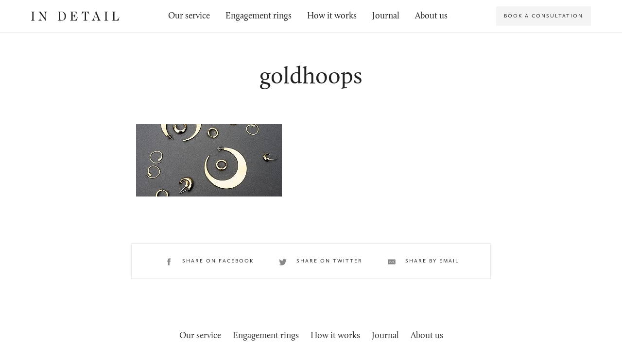

--- FILE ---
content_type: text/html; charset=UTF-8
request_url: https://indtl.com/?attachment_id=3909
body_size: 10675
content:
<!DOCTYPE html>
<html lang="en-GB">
<head>
<meta charset="UTF-8">
<meta name="viewport" content="width=device-width, initial-scale=1">
<meta name="p:domain_verify" content="bdd6fe21c55d5e63ae4d3724b0f9f444"/>
<link rel="preconnect" href="https://cdn.indtl.com">
<link rel="dns-prefetch" href="https://cdn.indtl.com">
<link rel="dns-prefetch" href="https://automate-prod.s3.amazonaws.com">
<link rel="profile" href="http://gmpg.org/xfn/11">
<link rel="pingback" href="https://indtl.com/xmlrpc.php">
<meta name='robots' content='index, follow, max-image-preview:large, max-snippet:-1, max-video-preview:-1' />

	<!-- This site is optimized with the Yoast SEO plugin v20.3 - https://yoast.com/wordpress/plugins/seo/ -->
	<title>goldhoops - In Detail</title>
	<link rel="canonical" href="https://indtl.com/" />
	<meta property="og:locale" content="en_GB" />
	<meta property="og:type" content="article" />
	<meta property="og:title" content="goldhoops - In Detail" />
	<meta property="og:url" content="https://indtl.com/" />
	<meta property="og:site_name" content="In Detail" />
	<meta property="article:publisher" content="https://facebook.com/indetaillondon" />
	<meta property="og:image" content="https://indtl.com" />
	<meta property="og:image:width" content="710" />
	<meta property="og:image:height" content="352" />
	<meta property="og:image:type" content="image/jpeg" />
	<meta name="twitter:card" content="summary_large_image" />
	<meta name="twitter:site" content="@indetaillondon" />
	<script type="application/ld+json" class="yoast-schema-graph">{"@context":"https://schema.org","@graph":[{"@type":"WebPage","@id":"https://indtl.com/","url":"https://indtl.com/","name":"goldhoops - In Detail","isPartOf":{"@id":"https://indtl.com/#website"},"primaryImageOfPage":{"@id":"https://indtl.com/#primaryimage"},"image":{"@id":"https://indtl.com/#primaryimage"},"thumbnailUrl":"https://indtl.com/wp-content/uploads/2013/02/goldhoops.jpg","datePublished":"2013-02-06T21:11:47+00:00","dateModified":"2013-02-06T21:11:47+00:00","breadcrumb":{"@id":"https://indtl.com/#breadcrumb"},"inLanguage":"en-GB","potentialAction":[{"@type":"ReadAction","target":["https://indtl.com/"]}]},{"@type":"ImageObject","inLanguage":"en-GB","@id":"https://indtl.com/#primaryimage","url":"https://indtl.com/wp-content/uploads/2013/02/goldhoops.jpg","contentUrl":"https://indtl.com/wp-content/uploads/2013/02/goldhoops.jpg","width":710,"height":352},{"@type":"BreadcrumbList","@id":"https://indtl.com/#breadcrumb","itemListElement":[{"@type":"ListItem","position":1,"name":"Home","item":"https://indtl.com/"},{"@type":"ListItem","position":2,"name":"goldhoops"}]},{"@type":"WebSite","@id":"https://indtl.com/#website","url":"https://indtl.com/","name":"In Detail","description":"The online jewellery destination","publisher":{"@id":"https://indtl.com/#organization"},"potentialAction":[{"@type":"SearchAction","target":{"@type":"EntryPoint","urlTemplate":"https://indtl.com/?s={search_term_string}"},"query-input":"required name=search_term_string"}],"inLanguage":"en-GB"},{"@type":"Organization","@id":"https://indtl.com/#organization","name":"In Detail","url":"https://indtl.com/","logo":{"@type":"ImageObject","inLanguage":"en-GB","@id":"https://indtl.com/#/schema/logo/image/","url":"https://indtl.com/wp-content/uploads/2016/02/logo-slim.png","contentUrl":"https://indtl.com/wp-content/uploads/2016/02/logo-slim.png","width":1500,"height":150,"caption":"In Detail"},"image":{"@id":"https://indtl.com/#/schema/logo/image/"},"sameAs":["https://facebook.com/indetaillondon","https://twitter.com/indetaillondon","https://instagram.com/indetaillondon"]}]}</script>
	<!-- / Yoast SEO plugin. -->


<link rel="alternate" type="application/rss+xml" title="In Detail &raquo; Feed" href="https://indtl.com/feed" />
		<!-- This site uses the Google Analytics by ExactMetrics plugin v7.14.2 - Using Analytics tracking - https://www.exactmetrics.com/ -->
							<script src="//www.googletagmanager.com/gtag/js?id=UA-25830803-1"  data-cfasync="false" data-wpfc-render="false" type="text/javascript" async></script>
			<script data-cfasync="false" data-wpfc-render="false" type="text/javascript">
				var em_version = '7.14.2';
				var em_track_user = true;
				var em_no_track_reason = '';
				
								var disableStrs = [
															'ga-disable-UA-25830803-1',
									];

				/* Function to detect opted out users */
				function __gtagTrackerIsOptedOut() {
					for (var index = 0; index < disableStrs.length; index++) {
						if (document.cookie.indexOf(disableStrs[index] + '=true') > -1) {
							return true;
						}
					}

					return false;
				}

				/* Disable tracking if the opt-out cookie exists. */
				if (__gtagTrackerIsOptedOut()) {
					for (var index = 0; index < disableStrs.length; index++) {
						window[disableStrs[index]] = true;
					}
				}

				/* Opt-out function */
				function __gtagTrackerOptout() {
					for (var index = 0; index < disableStrs.length; index++) {
						document.cookie = disableStrs[index] + '=true; expires=Thu, 31 Dec 2099 23:59:59 UTC; path=/';
						window[disableStrs[index]] = true;
					}
				}

				if ('undefined' === typeof gaOptout) {
					function gaOptout() {
						__gtagTrackerOptout();
					}
				}
								window.dataLayer = window.dataLayer || [];

				window.ExactMetricsDualTracker = {
					helpers: {},
					trackers: {},
				};
				if (em_track_user) {
					function __gtagDataLayer() {
						dataLayer.push(arguments);
					}

					function __gtagTracker(type, name, parameters) {
						if (!parameters) {
							parameters = {};
						}

						if (parameters.send_to) {
							__gtagDataLayer.apply(null, arguments);
							return;
						}

						if (type === 'event') {
							
														parameters.send_to = exactmetrics_frontend.ua;
							__gtagDataLayer(type, name, parameters);
													} else {
							__gtagDataLayer.apply(null, arguments);
						}
					}

					__gtagTracker('js', new Date());
					__gtagTracker('set', {
						'developer_id.dNDMyYj': true,
											});
															__gtagTracker('config', 'UA-25830803-1', {"forceSSL":"true"} );
										window.gtag = __gtagTracker;										(function () {
						/* https://developers.google.com/analytics/devguides/collection/analyticsjs/ */
						/* ga and __gaTracker compatibility shim. */
						var noopfn = function () {
							return null;
						};
						var newtracker = function () {
							return new Tracker();
						};
						var Tracker = function () {
							return null;
						};
						var p = Tracker.prototype;
						p.get = noopfn;
						p.set = noopfn;
						p.send = function () {
							var args = Array.prototype.slice.call(arguments);
							args.unshift('send');
							__gaTracker.apply(null, args);
						};
						var __gaTracker = function () {
							var len = arguments.length;
							if (len === 0) {
								return;
							}
							var f = arguments[len - 1];
							if (typeof f !== 'object' || f === null || typeof f.hitCallback !== 'function') {
								if ('send' === arguments[0]) {
									var hitConverted, hitObject = false, action;
									if ('event' === arguments[1]) {
										if ('undefined' !== typeof arguments[3]) {
											hitObject = {
												'eventAction': arguments[3],
												'eventCategory': arguments[2],
												'eventLabel': arguments[4],
												'value': arguments[5] ? arguments[5] : 1,
											}
										}
									}
									if ('pageview' === arguments[1]) {
										if ('undefined' !== typeof arguments[2]) {
											hitObject = {
												'eventAction': 'page_view',
												'page_path': arguments[2],
											}
										}
									}
									if (typeof arguments[2] === 'object') {
										hitObject = arguments[2];
									}
									if (typeof arguments[5] === 'object') {
										Object.assign(hitObject, arguments[5]);
									}
									if ('undefined' !== typeof arguments[1].hitType) {
										hitObject = arguments[1];
										if ('pageview' === hitObject.hitType) {
											hitObject.eventAction = 'page_view';
										}
									}
									if (hitObject) {
										action = 'timing' === arguments[1].hitType ? 'timing_complete' : hitObject.eventAction;
										hitConverted = mapArgs(hitObject);
										__gtagTracker('event', action, hitConverted);
									}
								}
								return;
							}

							function mapArgs(args) {
								var arg, hit = {};
								var gaMap = {
									'eventCategory': 'event_category',
									'eventAction': 'event_action',
									'eventLabel': 'event_label',
									'eventValue': 'event_value',
									'nonInteraction': 'non_interaction',
									'timingCategory': 'event_category',
									'timingVar': 'name',
									'timingValue': 'value',
									'timingLabel': 'event_label',
									'page': 'page_path',
									'location': 'page_location',
									'title': 'page_title',
								};
								for (arg in args) {
																		if (!(!args.hasOwnProperty(arg) || !gaMap.hasOwnProperty(arg))) {
										hit[gaMap[arg]] = args[arg];
									} else {
										hit[arg] = args[arg];
									}
								}
								return hit;
							}

							try {
								f.hitCallback();
							} catch (ex) {
							}
						};
						__gaTracker.create = newtracker;
						__gaTracker.getByName = newtracker;
						__gaTracker.getAll = function () {
							return [];
						};
						__gaTracker.remove = noopfn;
						__gaTracker.loaded = true;
						window['__gaTracker'] = __gaTracker;
					})();
									} else {
										console.log("");
					(function () {
						function __gtagTracker() {
							return null;
						}

						window['__gtagTracker'] = __gtagTracker;
						window['gtag'] = __gtagTracker;
					})();
									}
			</script>
				<!-- / Google Analytics by ExactMetrics -->
		<link rel='stylesheet' id='classic-theme-styles-css' href='https://indtl.com/wp-includes/css/classic-themes.min.css?ver=1' type='text/css' media='all' />
<style id='global-styles-inline-css' type='text/css'>
body{--wp--preset--color--black: #000000;--wp--preset--color--cyan-bluish-gray: #abb8c3;--wp--preset--color--white: #ffffff;--wp--preset--color--pale-pink: #f78da7;--wp--preset--color--vivid-red: #cf2e2e;--wp--preset--color--luminous-vivid-orange: #ff6900;--wp--preset--color--luminous-vivid-amber: #fcb900;--wp--preset--color--light-green-cyan: #7bdcb5;--wp--preset--color--vivid-green-cyan: #00d084;--wp--preset--color--pale-cyan-blue: #8ed1fc;--wp--preset--color--vivid-cyan-blue: #0693e3;--wp--preset--color--vivid-purple: #9b51e0;--wp--preset--gradient--vivid-cyan-blue-to-vivid-purple: linear-gradient(135deg,rgba(6,147,227,1) 0%,rgb(155,81,224) 100%);--wp--preset--gradient--light-green-cyan-to-vivid-green-cyan: linear-gradient(135deg,rgb(122,220,180) 0%,rgb(0,208,130) 100%);--wp--preset--gradient--luminous-vivid-amber-to-luminous-vivid-orange: linear-gradient(135deg,rgba(252,185,0,1) 0%,rgba(255,105,0,1) 100%);--wp--preset--gradient--luminous-vivid-orange-to-vivid-red: linear-gradient(135deg,rgba(255,105,0,1) 0%,rgb(207,46,46) 100%);--wp--preset--gradient--very-light-gray-to-cyan-bluish-gray: linear-gradient(135deg,rgb(238,238,238) 0%,rgb(169,184,195) 100%);--wp--preset--gradient--cool-to-warm-spectrum: linear-gradient(135deg,rgb(74,234,220) 0%,rgb(151,120,209) 20%,rgb(207,42,186) 40%,rgb(238,44,130) 60%,rgb(251,105,98) 80%,rgb(254,248,76) 100%);--wp--preset--gradient--blush-light-purple: linear-gradient(135deg,rgb(255,206,236) 0%,rgb(152,150,240) 100%);--wp--preset--gradient--blush-bordeaux: linear-gradient(135deg,rgb(254,205,165) 0%,rgb(254,45,45) 50%,rgb(107,0,62) 100%);--wp--preset--gradient--luminous-dusk: linear-gradient(135deg,rgb(255,203,112) 0%,rgb(199,81,192) 50%,rgb(65,88,208) 100%);--wp--preset--gradient--pale-ocean: linear-gradient(135deg,rgb(255,245,203) 0%,rgb(182,227,212) 50%,rgb(51,167,181) 100%);--wp--preset--gradient--electric-grass: linear-gradient(135deg,rgb(202,248,128) 0%,rgb(113,206,126) 100%);--wp--preset--gradient--midnight: linear-gradient(135deg,rgb(2,3,129) 0%,rgb(40,116,252) 100%);--wp--preset--duotone--dark-grayscale: url('#wp-duotone-dark-grayscale');--wp--preset--duotone--grayscale: url('#wp-duotone-grayscale');--wp--preset--duotone--purple-yellow: url('#wp-duotone-purple-yellow');--wp--preset--duotone--blue-red: url('#wp-duotone-blue-red');--wp--preset--duotone--midnight: url('#wp-duotone-midnight');--wp--preset--duotone--magenta-yellow: url('#wp-duotone-magenta-yellow');--wp--preset--duotone--purple-green: url('#wp-duotone-purple-green');--wp--preset--duotone--blue-orange: url('#wp-duotone-blue-orange');--wp--preset--font-size--small: 13px;--wp--preset--font-size--medium: 20px;--wp--preset--font-size--large: 36px;--wp--preset--font-size--x-large: 42px;--wp--preset--spacing--20: 0.44rem;--wp--preset--spacing--30: 0.67rem;--wp--preset--spacing--40: 1rem;--wp--preset--spacing--50: 1.5rem;--wp--preset--spacing--60: 2.25rem;--wp--preset--spacing--70: 3.38rem;--wp--preset--spacing--80: 5.06rem;}:where(.is-layout-flex){gap: 0.5em;}body .is-layout-flow > .alignleft{float: left;margin-inline-start: 0;margin-inline-end: 2em;}body .is-layout-flow > .alignright{float: right;margin-inline-start: 2em;margin-inline-end: 0;}body .is-layout-flow > .aligncenter{margin-left: auto !important;margin-right: auto !important;}body .is-layout-constrained > .alignleft{float: left;margin-inline-start: 0;margin-inline-end: 2em;}body .is-layout-constrained > .alignright{float: right;margin-inline-start: 2em;margin-inline-end: 0;}body .is-layout-constrained > .aligncenter{margin-left: auto !important;margin-right: auto !important;}body .is-layout-constrained > :where(:not(.alignleft):not(.alignright):not(.alignfull)){max-width: var(--wp--style--global--content-size);margin-left: auto !important;margin-right: auto !important;}body .is-layout-constrained > .alignwide{max-width: var(--wp--style--global--wide-size);}body .is-layout-flex{display: flex;}body .is-layout-flex{flex-wrap: wrap;align-items: center;}body .is-layout-flex > *{margin: 0;}:where(.wp-block-columns.is-layout-flex){gap: 2em;}.has-black-color{color: var(--wp--preset--color--black) !important;}.has-cyan-bluish-gray-color{color: var(--wp--preset--color--cyan-bluish-gray) !important;}.has-white-color{color: var(--wp--preset--color--white) !important;}.has-pale-pink-color{color: var(--wp--preset--color--pale-pink) !important;}.has-vivid-red-color{color: var(--wp--preset--color--vivid-red) !important;}.has-luminous-vivid-orange-color{color: var(--wp--preset--color--luminous-vivid-orange) !important;}.has-luminous-vivid-amber-color{color: var(--wp--preset--color--luminous-vivid-amber) !important;}.has-light-green-cyan-color{color: var(--wp--preset--color--light-green-cyan) !important;}.has-vivid-green-cyan-color{color: var(--wp--preset--color--vivid-green-cyan) !important;}.has-pale-cyan-blue-color{color: var(--wp--preset--color--pale-cyan-blue) !important;}.has-vivid-cyan-blue-color{color: var(--wp--preset--color--vivid-cyan-blue) !important;}.has-vivid-purple-color{color: var(--wp--preset--color--vivid-purple) !important;}.has-black-background-color{background-color: var(--wp--preset--color--black) !important;}.has-cyan-bluish-gray-background-color{background-color: var(--wp--preset--color--cyan-bluish-gray) !important;}.has-white-background-color{background-color: var(--wp--preset--color--white) !important;}.has-pale-pink-background-color{background-color: var(--wp--preset--color--pale-pink) !important;}.has-vivid-red-background-color{background-color: var(--wp--preset--color--vivid-red) !important;}.has-luminous-vivid-orange-background-color{background-color: var(--wp--preset--color--luminous-vivid-orange) !important;}.has-luminous-vivid-amber-background-color{background-color: var(--wp--preset--color--luminous-vivid-amber) !important;}.has-light-green-cyan-background-color{background-color: var(--wp--preset--color--light-green-cyan) !important;}.has-vivid-green-cyan-background-color{background-color: var(--wp--preset--color--vivid-green-cyan) !important;}.has-pale-cyan-blue-background-color{background-color: var(--wp--preset--color--pale-cyan-blue) !important;}.has-vivid-cyan-blue-background-color{background-color: var(--wp--preset--color--vivid-cyan-blue) !important;}.has-vivid-purple-background-color{background-color: var(--wp--preset--color--vivid-purple) !important;}.has-black-border-color{border-color: var(--wp--preset--color--black) !important;}.has-cyan-bluish-gray-border-color{border-color: var(--wp--preset--color--cyan-bluish-gray) !important;}.has-white-border-color{border-color: var(--wp--preset--color--white) !important;}.has-pale-pink-border-color{border-color: var(--wp--preset--color--pale-pink) !important;}.has-vivid-red-border-color{border-color: var(--wp--preset--color--vivid-red) !important;}.has-luminous-vivid-orange-border-color{border-color: var(--wp--preset--color--luminous-vivid-orange) !important;}.has-luminous-vivid-amber-border-color{border-color: var(--wp--preset--color--luminous-vivid-amber) !important;}.has-light-green-cyan-border-color{border-color: var(--wp--preset--color--light-green-cyan) !important;}.has-vivid-green-cyan-border-color{border-color: var(--wp--preset--color--vivid-green-cyan) !important;}.has-pale-cyan-blue-border-color{border-color: var(--wp--preset--color--pale-cyan-blue) !important;}.has-vivid-cyan-blue-border-color{border-color: var(--wp--preset--color--vivid-cyan-blue) !important;}.has-vivid-purple-border-color{border-color: var(--wp--preset--color--vivid-purple) !important;}.has-vivid-cyan-blue-to-vivid-purple-gradient-background{background: var(--wp--preset--gradient--vivid-cyan-blue-to-vivid-purple) !important;}.has-light-green-cyan-to-vivid-green-cyan-gradient-background{background: var(--wp--preset--gradient--light-green-cyan-to-vivid-green-cyan) !important;}.has-luminous-vivid-amber-to-luminous-vivid-orange-gradient-background{background: var(--wp--preset--gradient--luminous-vivid-amber-to-luminous-vivid-orange) !important;}.has-luminous-vivid-orange-to-vivid-red-gradient-background{background: var(--wp--preset--gradient--luminous-vivid-orange-to-vivid-red) !important;}.has-very-light-gray-to-cyan-bluish-gray-gradient-background{background: var(--wp--preset--gradient--very-light-gray-to-cyan-bluish-gray) !important;}.has-cool-to-warm-spectrum-gradient-background{background: var(--wp--preset--gradient--cool-to-warm-spectrum) !important;}.has-blush-light-purple-gradient-background{background: var(--wp--preset--gradient--blush-light-purple) !important;}.has-blush-bordeaux-gradient-background{background: var(--wp--preset--gradient--blush-bordeaux) !important;}.has-luminous-dusk-gradient-background{background: var(--wp--preset--gradient--luminous-dusk) !important;}.has-pale-ocean-gradient-background{background: var(--wp--preset--gradient--pale-ocean) !important;}.has-electric-grass-gradient-background{background: var(--wp--preset--gradient--electric-grass) !important;}.has-midnight-gradient-background{background: var(--wp--preset--gradient--midnight) !important;}.has-small-font-size{font-size: var(--wp--preset--font-size--small) !important;}.has-medium-font-size{font-size: var(--wp--preset--font-size--medium) !important;}.has-large-font-size{font-size: var(--wp--preset--font-size--large) !important;}.has-x-large-font-size{font-size: var(--wp--preset--font-size--x-large) !important;}
.wp-block-navigation a:where(:not(.wp-element-button)){color: inherit;}
:where(.wp-block-columns.is-layout-flex){gap: 2em;}
.wp-block-pullquote{font-size: 1.5em;line-height: 1.6;}
</style>
<link rel='stylesheet' id='contact-form-7-css' href='https://indtl.com/wp-content/plugins/contact-form-7/includes/css/styles.css?ver=5.7.5.1' type='text/css' media='all' />
<link rel='stylesheet' id='ppress-frontend-css' href='https://indtl.com/wp-content/plugins/wp-user-avatar/assets/css/frontend.min.css?ver=4.8.0' type='text/css' media='all' />
<link rel='stylesheet' id='ppress-flatpickr-css' href='https://indtl.com/wp-content/plugins/wp-user-avatar/assets/flatpickr/flatpickr.min.css?ver=4.8.0' type='text/css' media='all' />
<link rel='stylesheet' id='ppress-select2-css' href='https://indtl.com/wp-content/plugins/wp-user-avatar/assets/select2/select2.min.css?ver=c64c8b9a227ab8893d7fd059277fb006' type='text/css' media='all' />
<link rel='stylesheet' id='main-css-css' href='https://indtl.com/wp-content/themes/indtl5_1/dist/css/main.min.css?ver=1679970035' type='text/css' media='all' />
<script type='text/javascript' src='https://indtl.com/wp-content/plugins/google-analytics-dashboard-for-wp/assets/js/frontend-gtag.min.js?ver=7.14.2' id='exactmetrics-frontend-script-js'></script>
<script data-cfasync="false" data-wpfc-render="false" type="text/javascript" id='exactmetrics-frontend-script-js-extra'>/* <![CDATA[ */
var exactmetrics_frontend = {"js_events_tracking":"true","download_extensions":"zip,mp3,mpeg,pdf,docx,pptx,xlsx,rar","inbound_paths":"[{\"path\":\"\\\/go\\\/\",\"label\":\"affiliate\"},{\"path\":\"\\\/recommend\\\/\",\"label\":\"affiliate\"}]","home_url":"https:\/\/indtl.com","hash_tracking":"false","ua":"UA-25830803-1","v4_id":""};/* ]]> */
</script>
<script type='text/javascript' src='https://indtl.com/wp-includes/js/jquery/jquery.min.js?ver=3.6.1' id='jquery-core-js'></script>
<script type='text/javascript' src='https://indtl.com/wp-content/plugins/wp-user-avatar/assets/flatpickr/flatpickr.min.js?ver=4.8.0' id='ppress-flatpickr-js'></script>
<script type='text/javascript' src='https://indtl.com/wp-content/plugins/wp-user-avatar/assets/select2/select2.min.js?ver=4.8.0' id='ppress-select2-js'></script>
<link rel="https://api.w.org/" href="https://indtl.com/wp-json/" /><link rel="alternate" type="application/json" href="https://indtl.com/wp-json/wp/v2/media/3909" /><link rel="EditURI" type="application/rsd+xml" title="RSD" href="https://indtl.com/xmlrpc.php?rsd" />
<link rel="wlwmanifest" type="application/wlwmanifest+xml" href="https://indtl.com/wp-includes/wlwmanifest.xml" />

<link rel='shortlink' href='https://indtl.com/?p=3909' />
<link rel="alternate" type="application/json+oembed" href="https://indtl.com/wp-json/oembed/1.0/embed?url=https%3A%2F%2Findtl.com%2F%3Fattachment_id%3D3909" />
<link rel="alternate" type="text/xml+oembed" href="https://indtl.com/wp-json/oembed/1.0/embed?url=https%3A%2F%2Findtl.com%2F%3Fattachment_id%3D3909&#038;format=xml" />
<link rel="icon" href="https://indtl.com/wp-content/uploads/2016/02/cropped-favicon-32x32.png" sizes="32x32" />
<link rel="icon" href="https://indtl.com/wp-content/uploads/2016/02/cropped-favicon-192x192.png" sizes="192x192" />
<link rel="apple-touch-icon" href="https://indtl.com/wp-content/uploads/2016/02/cropped-favicon-180x180.png" />
<meta name="msapplication-TileImage" content="https://indtl.com/wp-content/uploads/2016/02/cropped-favicon-270x270.png" />
</head>
<body class="attachment attachment-template-default single single-attachment postid-3909 attachmentid-3909 attachment-jpeg">

  <header class="SiteHeader" id="SiteHeader" role="banner">

  <h1 class="u-visuallyHidden">In Detail</h1>
  <h2 class="u-visuallyHidden">The online jewellery destination</h2>

  <div class="SiteHeader-sticky " id="SiteHeader-sticky">

    <div class="SiteHeader-stickyDesktop">

      <div class="SiteHeader-stickyDesktopLogo">
        <a href="https://indtl.com/" rel="home">
          <svg class="svg svg--wordmark" height="19.85" viewBox="0 0 157 17" width="182.12" xmlns="http://www.w3.org/2000/svg">
  <title>In Detail Wordmark</title>
  <g fill="none">
    <path d="M4.285 2.795c0-2.027 2.05-1.048 2.05-1.77 0-.14-.094-.28-.303-.28-.56 0-1.118.047-2.865.047C1.421.792.862.745.303.745c-.21 0-.303.14-.303.28 0 .722 2.05-.257 2.05 1.77v11.783c0 2.026-2.05 1.048-2.05 1.77 0 .14.093.28.303.28.559 0 1.118-.047 2.864-.047 1.747 0 2.306.046 2.865.046.21 0 .302-.14.302-.28 0-.721-2.05.257-2.05-1.769V2.795zM16.776.792h-.885c-.838 0-1.77-.047-2.259-.047-.512 0-.582.117-.582.326 0 .42 1.025.024 1.793 1.002l.815 1.024v9.339c0 2.305-.698 3.423-2.189 3.632-.35.047-.512.094-.512.303 0 .163.093.256.28.256.209 0 .512-.046 2.747-.046 2.236 0 2.539.046 2.748.046.186 0 .28-.093.28-.256 0-.21-.163-.256-.513-.303-1.49-.21-2.189-1.327-2.189-3.632V3.889h.07l8.896 12.412c.326.466.442.699.559.699.186 0 .21-.093.21-.35V4.938c0-2.305.698-3.423 2.188-3.633.35-.046.513-.093.513-.303 0-.163-.093-.256-.28-.256-.21 0-.512.047-2.748.047-2.235 0-2.538-.047-2.748-.047-.186 0-.279.093-.279.256 0 .21.163.257.512.303 1.49.21 2.19 1.328 2.19 3.633v7.941h-.047L16.776.792zm32.667 13.786V2.795c0-2.027-2.05-1.048-2.05-1.77 0-.14.094-.28.303-.28.56 0 1.118.047 2.865.047.675 0 1.793-.047 2.492-.047 6.124 0 8.826 3.773 8.826 8.15 0 4.402-2.725 7.732-7.732 7.732-1.327 0-2.12-.046-3.586-.046-1.747 0-2.306.046-2.865.046-.21 0-.302-.14-.302-.28 0-.721 2.049.257 2.049-1.769zm2.236-13.274v12.017c0 2.002.512 2.747 2.84 2.747 3.866 0 5.03-3.586 5.03-6.753 0-5.03-1.932-8.01-6.357-8.01H51.68zm19.78 13.274c0 2.026-2.05 1.048-2.05 1.77 0 .14.093.28.303.28.559 0 1.118-.047 2.864-.047 3.051 0 5.752.023 8.594.046l1.21-4.96c.117-.442.21-.908.21-1.025 0-.14-.07-.21-.186-.21-.256 0-.186.304-.676 1.445-1.024 2.375-3.213 4.191-6.24 4.191-1.421 0-1.794-.442-1.794-1.49V8.43c2.213 0 3.843.792 3.843 3.33 0 .326.046.466.233.466.21 0 .232-.14.232-.466V4.914c0-.326-.023-.466-.232-.466-.187 0-.233.14-.233.466 0 2.445-1.63 3.097-3.843 3.097V1.304c3.913 0 6.195.303 7.662 4.099.163.419.233.582.396.582s.233-.093.233-.21c0-.116-.024-.233-.163-.628L80.378.745c-2.539.023-3.493.047-7.802.047-1.746 0-2.305-.047-2.864-.047-.21 0-.303.14-.303.28 0 .722 2.05-.257 2.05 1.77v11.783zM97.526 1.211c2.026.233 3.936 1.816 4.89 3.68.467.908.467 1.117.676 1.117.093 0 .163-.07.163-.186 0-.14-.07-.466-.21-.955l-1.14-4.145c-.07-.21-.117-.303-.28-.303-.14 0-.186.093-.28.186-.093.094-.232.187-.582.187h-8.71c-.349 0-.488-.093-.581-.187-.094-.093-.14-.186-.28-.186-.163 0-.21.093-.28.303l-1.14 4.145c-.14.49-.21.815-.21.955 0 .116.07.186.163.186.21 0 .21-.21.675-1.118.955-1.863 2.865-3.446 4.89-3.679v13.367c0 2.026-2.421 1.048-2.421 1.77 0 .14.07.28.303.28.931 0 1.49-.047 3.237-.047 1.746 0 2.305.046 3.237.046.256 0 .302-.14.302-.28 0-.721-2.422.257-2.422-1.769V1.211zm20.06 9.408h-5.263l-.396 1.35c-.21.746-.35 1.491-.35 2.027 0 .955.35 1.42.955 1.816.513.326 1.025.21 1.025.513 0 .21-.093.302-.466.302-.302 0-.954-.046-2.538-.046-1.467 0-1.956.046-2.678.046-.256 0-.35-.14-.35-.256 0-.466.862-.046 1.887-1.14.722-.77 1.42-2.12 2.05-3.82l3.003-8.174c-.302-.35-.675-.536-.675-.652 0-.07.605-.49 1.048-1.28.559-1.002.42-1.305.629-1.305.163 0 .163.21.349.675l5.775 14.136c.676 1.63 1.887.978 1.887 1.537 0 .186-.093.28-.373.28-.256 0-.908-.047-2.957-.047-1.444 0-1.957.046-2.236.046-.28 0-.35-.14-.35-.28 0-.581 1.63.024 1.63-1.233 0-.466-.116-.839-.349-1.398l-1.257-3.097zm-.163-.419l-2.655-6.52-2.259 6.52h4.914zm16.8-7.405c0-2.027 2.048-1.048 2.048-1.77 0-.14-.093-.28-.302-.28-.56 0-1.118.047-2.865.047-1.746 0-2.305-.047-2.864-.047-.21 0-.303.14-.303.28 0 .722 2.05-.257 2.05 1.77v11.783c0 2.026-2.05 1.048-2.05 1.77 0 .14.093.28.303.28.559 0 1.118-.047 2.864-.047 1.747 0 2.306.046 2.865.046.21 0 .302-.14.302-.28 0-.721-2.049.257-2.049-1.769V2.795zm13.724 0c0-2.027 2.05-1.048 2.05-1.77 0-.14-.093-.28-.303-.28-.559 0-1.118.047-2.864.047-1.747 0-2.306-.047-2.865-.047-.21 0-.303.14-.303.28 0 .722 2.05-.257 2.05 1.77v11.783c0 2.026-2.05 1.048-2.05 1.77 0 .14.094.28.303.28.56 0 1.118-.047 2.865-.047 3.05 0 5.752.023 8.313.046l1.211-4.96c.117-.442.21-.908.21-1.025 0-.14-.07-.21-.186-.21-.257 0-.187.304-.676 1.445-.978 2.282-3.26 4.191-5.961 4.191-1.421 0-1.794-.442-1.794-1.49V2.795z" fill="#222"/>
  </g>
</svg>
        </a>
      </div>

      <nav class="SiteHeader-stickyPrimary" role="navigation">
        <ul id="menu-primary-menu" class="SiteHeader-stickyMenu"><li id="menu-item-13906" class="menu-item menu-item-type-post_type menu-item-object-page menu-item-13906"><a href="https://indtl.com/our-service">Our service</a></li>
<li id="menu-item-14000" class="menu-item menu-item-type-post_type menu-item-object-page menu-item-14000"><a href="https://indtl.com/engagement-rings">Engagement rings</a></li>
<li id="menu-item-14002" class="menu-item menu-item-type-post_type menu-item-object-page menu-item-14002"><a href="https://indtl.com/how-it-works">How it works</a></li>
<li id="menu-item-14185" class="menu-item menu-item-type-post_type menu-item-object-page current_page_parent menu-item-14185"><a href="https://indtl.com/journal">Journal</a></li>
<li id="menu-item-14069" class="menu-item menu-item-type-post_type menu-item-object-page menu-item-14069"><a href="https://indtl.com/about">About us</a></li>
</ul>      </nav>

      <div class="SiteHeader-stickySecondary">
        <a class="Button Button--slim Button--grey" href="/book-a-consultation">Book a consultation</a>
      </div>

    </div>

    <div class="SiteHeader-stickyMobile">

      <div class="SiteHeader-mobileToggle">
        <a href="#">
          <svg height="14" viewBox="0 0 18 14" width="18" xmlns="http://www.w3.org/2000/svg">
  <title>menu</title>
  <path d="M0 0h18v2H0zM0 6h18v2H0zM0 12h18v2H0z"/>
</svg>
        </a>
      </div>

      <div class="SiteHeader-mobileLogo">
        <a href="https://indtl.com/" rel="home">
          <svg class="svg svg--wordmark" height="19.85" viewBox="0 0 157 17" width="182.12" xmlns="http://www.w3.org/2000/svg">
  <title>In Detail Wordmark</title>
  <g fill="none">
    <path d="M4.285 2.795c0-2.027 2.05-1.048 2.05-1.77 0-.14-.094-.28-.303-.28-.56 0-1.118.047-2.865.047C1.421.792.862.745.303.745c-.21 0-.303.14-.303.28 0 .722 2.05-.257 2.05 1.77v11.783c0 2.026-2.05 1.048-2.05 1.77 0 .14.093.28.303.28.559 0 1.118-.047 2.864-.047 1.747 0 2.306.046 2.865.046.21 0 .302-.14.302-.28 0-.721-2.05.257-2.05-1.769V2.795zM16.776.792h-.885c-.838 0-1.77-.047-2.259-.047-.512 0-.582.117-.582.326 0 .42 1.025.024 1.793 1.002l.815 1.024v9.339c0 2.305-.698 3.423-2.189 3.632-.35.047-.512.094-.512.303 0 .163.093.256.28.256.209 0 .512-.046 2.747-.046 2.236 0 2.539.046 2.748.046.186 0 .28-.093.28-.256 0-.21-.163-.256-.513-.303-1.49-.21-2.189-1.327-2.189-3.632V3.889h.07l8.896 12.412c.326.466.442.699.559.699.186 0 .21-.093.21-.35V4.938c0-2.305.698-3.423 2.188-3.633.35-.046.513-.093.513-.303 0-.163-.093-.256-.28-.256-.21 0-.512.047-2.748.047-2.235 0-2.538-.047-2.748-.047-.186 0-.279.093-.279.256 0 .21.163.257.512.303 1.49.21 2.19 1.328 2.19 3.633v7.941h-.047L16.776.792zm32.667 13.786V2.795c0-2.027-2.05-1.048-2.05-1.77 0-.14.094-.28.303-.28.56 0 1.118.047 2.865.047.675 0 1.793-.047 2.492-.047 6.124 0 8.826 3.773 8.826 8.15 0 4.402-2.725 7.732-7.732 7.732-1.327 0-2.12-.046-3.586-.046-1.747 0-2.306.046-2.865.046-.21 0-.302-.14-.302-.28 0-.721 2.049.257 2.049-1.769zm2.236-13.274v12.017c0 2.002.512 2.747 2.84 2.747 3.866 0 5.03-3.586 5.03-6.753 0-5.03-1.932-8.01-6.357-8.01H51.68zm19.78 13.274c0 2.026-2.05 1.048-2.05 1.77 0 .14.093.28.303.28.559 0 1.118-.047 2.864-.047 3.051 0 5.752.023 8.594.046l1.21-4.96c.117-.442.21-.908.21-1.025 0-.14-.07-.21-.186-.21-.256 0-.186.304-.676 1.445-1.024 2.375-3.213 4.191-6.24 4.191-1.421 0-1.794-.442-1.794-1.49V8.43c2.213 0 3.843.792 3.843 3.33 0 .326.046.466.233.466.21 0 .232-.14.232-.466V4.914c0-.326-.023-.466-.232-.466-.187 0-.233.14-.233.466 0 2.445-1.63 3.097-3.843 3.097V1.304c3.913 0 6.195.303 7.662 4.099.163.419.233.582.396.582s.233-.093.233-.21c0-.116-.024-.233-.163-.628L80.378.745c-2.539.023-3.493.047-7.802.047-1.746 0-2.305-.047-2.864-.047-.21 0-.303.14-.303.28 0 .722 2.05-.257 2.05 1.77v11.783zM97.526 1.211c2.026.233 3.936 1.816 4.89 3.68.467.908.467 1.117.676 1.117.093 0 .163-.07.163-.186 0-.14-.07-.466-.21-.955l-1.14-4.145c-.07-.21-.117-.303-.28-.303-.14 0-.186.093-.28.186-.093.094-.232.187-.582.187h-8.71c-.349 0-.488-.093-.581-.187-.094-.093-.14-.186-.28-.186-.163 0-.21.093-.28.303l-1.14 4.145c-.14.49-.21.815-.21.955 0 .116.07.186.163.186.21 0 .21-.21.675-1.118.955-1.863 2.865-3.446 4.89-3.679v13.367c0 2.026-2.421 1.048-2.421 1.77 0 .14.07.28.303.28.931 0 1.49-.047 3.237-.047 1.746 0 2.305.046 3.237.046.256 0 .302-.14.302-.28 0-.721-2.422.257-2.422-1.769V1.211zm20.06 9.408h-5.263l-.396 1.35c-.21.746-.35 1.491-.35 2.027 0 .955.35 1.42.955 1.816.513.326 1.025.21 1.025.513 0 .21-.093.302-.466.302-.302 0-.954-.046-2.538-.046-1.467 0-1.956.046-2.678.046-.256 0-.35-.14-.35-.256 0-.466.862-.046 1.887-1.14.722-.77 1.42-2.12 2.05-3.82l3.003-8.174c-.302-.35-.675-.536-.675-.652 0-.07.605-.49 1.048-1.28.559-1.002.42-1.305.629-1.305.163 0 .163.21.349.675l5.775 14.136c.676 1.63 1.887.978 1.887 1.537 0 .186-.093.28-.373.28-.256 0-.908-.047-2.957-.047-1.444 0-1.957.046-2.236.046-.28 0-.35-.14-.35-.28 0-.581 1.63.024 1.63-1.233 0-.466-.116-.839-.349-1.398l-1.257-3.097zm-.163-.419l-2.655-6.52-2.259 6.52h4.914zm16.8-7.405c0-2.027 2.048-1.048 2.048-1.77 0-.14-.093-.28-.302-.28-.56 0-1.118.047-2.865.047-1.746 0-2.305-.047-2.864-.047-.21 0-.303.14-.303.28 0 .722 2.05-.257 2.05 1.77v11.783c0 2.026-2.05 1.048-2.05 1.77 0 .14.093.28.303.28.559 0 1.118-.047 2.864-.047 1.747 0 2.306.046 2.865.046.21 0 .302-.14.302-.28 0-.721-2.049.257-2.049-1.769V2.795zm13.724 0c0-2.027 2.05-1.048 2.05-1.77 0-.14-.093-.28-.303-.28-.559 0-1.118.047-2.864.047-1.747 0-2.306-.047-2.865-.047-.21 0-.303.14-.303.28 0 .722 2.05-.257 2.05 1.77v11.783c0 2.026-2.05 1.048-2.05 1.77 0 .14.094.28.303.28.56 0 1.118-.047 2.865-.047 3.05 0 5.752.023 8.313.046l1.211-4.96c.117-.442.21-.908.21-1.025 0-.14-.07-.21-.186-.21-.257 0-.187.304-.676 1.445-.978 2.282-3.26 4.191-5.961 4.191-1.421 0-1.794-.442-1.794-1.49V2.795z" fill="#222"/>
  </g>
</svg>
        </a>
      </div>

    </div>

  </div>

</header>

  <nav class="MobileNav">

  <div class="MobileNav-close">
    <a class="MobileNav-closeInner" href="#">&times;</a>
  </div>

  <ul id="menu-mobile-menu" class="MobileNav-menu"><li id="menu-item-14260" class="menu-item menu-item-type-post_type menu-item-object-page menu-item-14260"><a href="https://indtl.com/book-a-consultation">Book a consultation</a></li>
<li id="menu-item-13911" class="menu-item menu-item-type-post_type menu-item-object-page menu-item-13911"><a href="https://indtl.com/our-service">Our service</a></li>
<li id="menu-item-14003" class="menu-item menu-item-type-post_type menu-item-object-page menu-item-14003"><a href="https://indtl.com/engagement-rings">Engagement rings</a></li>
<li id="menu-item-14005" class="menu-item menu-item-type-post_type menu-item-object-page menu-item-14005"><a href="https://indtl.com/how-it-works">How it works</a></li>
<li id="menu-item-14186" class="menu-item menu-item-type-post_type menu-item-object-page current_page_parent menu-item-14186"><a href="https://indtl.com/journal">Journal</a></li>
<li id="menu-item-14076" class="menu-item menu-item-type-post_type menu-item-object-page menu-item-14076"><a href="https://indtl.com/about">About us</a></li>
<li id="menu-item-14077" class="menu-item menu-item-type-post_type menu-item-object-page menu-item-14077"><a href="https://indtl.com/faqs">FAQ</a></li>
<li id="menu-item-13915" class="menu-item menu-item-type-post_type menu-item-object-page menu-item-13915"><a href="https://indtl.com/contact">Contact</a></li>
</ul>
  <ul class="MobileNav-icons">
          <li class="MobileNav-icon">
        <a class="MobileNav-iconLink" href="https://twitter.com/indetaillondon" rel="noopener" target="_blank">
          <svg class="svg svg--twitter" height="14" viewBox="0 0 16 14" width="16" xmlns="http://www.w3.org/2000/svg">
  <title>twitter</title>
  <path d="M15.616 2.134a5.87 5.87 0 0 1-1.814.533 3.367 3.367 0 0 0 1.39-1.87 6.338 6.338 0 0 1-2.006.823 3.043 3.043 0 0 0-2.3-1.074C9.143.546 7.73 2.06 7.73 3.934c0 .264.027.524.08.77-2.617-.136-4.944-1.49-6.5-3.536-.27.5-.425 1.08-.425 1.703 0 1.174.556 2.217 1.403 2.815a2.984 2.984 0 0 1-1.43-.42v.046c0 1.64 1.088 3.006 2.53 3.322a2.97 2.97 0 0 1-.832.112c-.203 0-.395-.014-.59-.06.4 1.35 1.566 2.332 2.945 2.352a6.032 6.032 0 0 1-4.67 1.402 8.446 8.446 0 0 0 4.835 1.53c5.8 0 8.974-5.165 8.974-9.642a8.74 8.74 0 0 0-.01-.433 6.855 6.855 0 0 0 1.574-1.76"/>
</svg>
        </a>
      </li>
              <li class="MobileNav-icon">
        <a class="MobileNav-iconLink MobileNav-iconLink--instagram" href="https://instagram.com/indetaillondon" rel="noopener" target="_blank">
          <svg class="svg svg--instagram" height="24" viewBox="0 0 24 24" width="24" xmlns="http://www.w3.org/2000/svg">
  <title>instagram</title>
  <g fill="none" fill-rule="evenodd">
    <path d="M0 0h24v24H0z"/>
    <path d="M12 8c-2.206 0-4 1.794-4 4s1.794 4 4 4 4-1.794 4-4-1.794-4-4-4zm0 6.623A2.626 2.626 0 0 1 9.377 12 2.626 2.626 0 0 1 12 9.377 2.626 2.626 0 0 1 14.623 12 2.626 2.626 0 0 1 12 14.623zM16 7c.264 0 .522.106.707.293a1.004 1.004 0 0 1 0 1.414A1.01 1.01 0 0 1 16 9c-.263 0-.52-.107-.706-.293A1.008 1.008 0 0 1 15 8a1.005 1.005 0 0 1 1-1zm-.416-3H8.415A4.42 4.42 0 0 0 4 8.415v7.17A4.42 4.42 0 0 0 8.415 20h7.17A4.42 4.42 0 0 0 20 15.585v-7.17A4.42 4.42 0 0 0 15.584 4zm2.996 11.585a3 3 0 0 1-2.995 2.995h-7.17a3 3 0 0 1-2.995-2.995v-7.17A3 3 0 0 1 8.415 5.42h7.17a3 3 0 0 1 2.995 2.995v7.17z" fill="currentColor" fill-rule="nonzero"/>
  </g>
</svg>
        </a>
      </li>
              <li class="MobileNav-icon">
        <a class="MobileNav-iconLink" href="https://facebook.com/indetaillondon" rel="noopener" target="_blank">
          <svg class="svg svg--facebook" height="15" viewBox="0 0 7 15" width="7" xmlns="http://www.w3.org/2000/svg">
  <title>facebook</title>
  <path d="M4.69 5.068V3.583c0-.557.37-.687.63-.687h1.6V.446L4.717.435c-2.448 0-3.004 1.828-3.004 2.998v1.634H.296v2.525h1.416v7.147H4.69V7.593h2.008l.26-2.525h-2.27z"/>
</svg>
        </a>
      </li>
      </ul>

</nav>

  <main class="Main" role="main">

    
      <article id="post-3909" class="Post Post--legacy post-3909 attachment type-attachment status-inherit hentry odd">

  <header class="PostHeader">

      <h6 class="PostHeader-category"></h6>
  
  <h1 class="PostHeader-title entry-title">goldhoops</h1>
  
</header>

  
  <section class="Post-section Post-section--copy">
    <div class="Post-copy Copy Copy--postLegacy entry-content">
      <p class="attachment"><a href='https://indtl.com/wp-content/uploads/2013/02/goldhoops.jpg'><img width="300" height="149" src="https://indtl.com/wp-content/uploads/2013/02/goldhoops-300x149.jpg" class="attachment-medium size-medium" alt="" decoding="async" loading="lazy" srcset="https://indtl.com/wp-content/uploads/2013/02/goldhoops-300x149.jpg 300w, https://indtl.com/wp-content/uploads/2013/02/goldhoops-600x297.jpg 600w, https://indtl.com/wp-content/uploads/2013/02/goldhoops-450x223.jpg 450w, https://indtl.com/wp-content/uploads/2013/02/goldhoops.jpg 710w" sizes="(max-width: 300px) 100vw, 300px" /></a></p>
    </div>
  </section>

  <footer class="PostFooter">

  <div class="PostFooter-shareLinks">
    <ul class="ShareLinks">

  <li class="ShareLinks-item">
    <a class="ShareLinks-itemLink" href="https://www.facebook.com/sharer.php?u=https://indtl.com/?attachment_id=3909&amp;t=goldhoops" rel="nofollow" target="_blank"><span class="ShareLinks-itemIcon"><svg class="svg svg--facebook" height="15" viewBox="0 0 7 15" width="7" xmlns="http://www.w3.org/2000/svg">
  <title>facebook</title>
  <path d="M4.69 5.068V3.583c0-.557.37-.687.63-.687h1.6V.446L4.717.435c-2.448 0-3.004 1.828-3.004 2.998v1.634H.296v2.525h1.416v7.147H4.69V7.593h2.008l.26-2.525h-2.27z"/>
</svg>
</span> <span class="ShareLinks-text">Share on Facebook</span></a>
  </li>

  <li class="ShareLinks-item">
    <a class="ShareLinks-itemLink" href="https://twitter.com/intent/tweet?original_referer=https://indtl.com/?attachment_id=3909&amp;text=goldhoops&amp;tw_p=tweetbutton&amp;url=https://indtl.com/?attachment_id=3909&amp;via=indetaillondon" rel="nofollow" target="_blank"><span class="ShareLinks-itemIcon"><svg class="svg svg--twitter" height="14" viewBox="0 0 16 14" width="16" xmlns="http://www.w3.org/2000/svg">
  <title>twitter</title>
  <path d="M15.616 2.134a5.87 5.87 0 0 1-1.814.533 3.367 3.367 0 0 0 1.39-1.87 6.338 6.338 0 0 1-2.006.823 3.043 3.043 0 0 0-2.3-1.074C9.143.546 7.73 2.06 7.73 3.934c0 .264.027.524.08.77-2.617-.136-4.944-1.49-6.5-3.536-.27.5-.425 1.08-.425 1.703 0 1.174.556 2.217 1.403 2.815a2.984 2.984 0 0 1-1.43-.42v.046c0 1.64 1.088 3.006 2.53 3.322a2.97 2.97 0 0 1-.832.112c-.203 0-.395-.014-.59-.06.4 1.35 1.566 2.332 2.945 2.352a6.032 6.032 0 0 1-4.67 1.402 8.446 8.446 0 0 0 4.835 1.53c5.8 0 8.974-5.165 8.974-9.642a8.74 8.74 0 0 0-.01-.433 6.855 6.855 0 0 0 1.574-1.76"/>
</svg>
</span> <span class="ShareLinks-text">Share on Twitter</span></a>
  </li >

  <li class="ShareLinks-item">
    <a class="ShareLinks-itemLink" href="mailto:?subject=goldhoops&amp;body=https://indtl.com/?attachment_id=3909" rel="nofollow" target="_blank"><span class="ShareLinks-itemIcon"><svg class="svg svg--email" height="11" viewBox="0 0 16 11" width="16" xmlns="http://www.w3.org/2000/svg">
  <title>email</title>
  <path d="M13.69 8.353a.327.327 0 0 1-.446.12l-2.29-1.283a.317.317 0 0 1-.12-.438.33.33 0 0 1 .445-.12l2.288 1.283c.157.088.212.284.122.438m-5.843-1.12a.335.335 0 0 1-.177-.052L2.11 3.655a.317.317 0 0 1-.096-.443c.098-.147.3-.19.453-.094l5.38 3.414 5.38-3.414a.33.33 0 0 1 .454.095.318.318 0 0 1-.096.444L8.024 7.18a.336.336 0 0 1-.177.052M4.74 7.19L2.45 8.472a.33.33 0 0 1-.445-.12.317.317 0 0 1 .122-.437l2.29-1.282a.33.33 0 0 1 .445.12c.09.153.035.35-.122.437M14.387.5H1.307C.588.5 0 1.075 0 1.782v7.694c0 .707.587 1.282 1.308 1.282h13.08c.72 0 1.307-.575 1.307-1.282V1.782c0-.707-.587-1.282-1.308-1.282"/>
</svg>
</span> <span class="ShareLinks-text">Share by Email</span></a>
  </li>

</ul>
  </div>

</footer>

</article>


    
  </main><!-- .Main -->

  <footer class="SiteFooter" role="contentinfo">

  <nav class="SiteFooter-primary" role="navigation">
    <ul id="menu-primary-menu-1" class="SiteFooter-primaryMenu"><li class="menu-item menu-item-type-post_type menu-item-object-page menu-item-13906"><a href="https://indtl.com/our-service">Our service</a></li>
<li class="menu-item menu-item-type-post_type menu-item-object-page menu-item-14000"><a href="https://indtl.com/engagement-rings">Engagement rings</a></li>
<li class="menu-item menu-item-type-post_type menu-item-object-page menu-item-14002"><a href="https://indtl.com/how-it-works">How it works</a></li>
<li class="menu-item menu-item-type-post_type menu-item-object-page current_page_parent menu-item-14185"><a href="https://indtl.com/journal">Journal</a></li>
<li class="menu-item menu-item-type-post_type menu-item-object-page menu-item-14069"><a href="https://indtl.com/about">About us</a></li>
</ul>  </nav>

  <div class="SiteFooter-outer">
    <div class="SiteFooter-inner">
      <nav class="SiteFooter-secondary" role="navigation">
        <ul id="menu-footer" class="SiteFooter-secondaryMenu"><li id="menu-item-13909" class="menu-item menu-item-type-post_type menu-item-object-page menu-item-13909"><a href="https://indtl.com/faqs">FAQ</a></li>
<li id="menu-item-13910" class="menu-item menu-item-type-post_type menu-item-object-page menu-item-13910"><a href="https://indtl.com/contact">Contact</a></li>
</ul>      </nav>
      <ul class="SiteFooter-socialList">
                  <li class="SiteFooter-socialItem">
            <a href="https://twitter.com/indetaillondon" rel="noopener" target="_blank"><svg class="svg svg--twitter2" width="24" height="24" viewBox="0 0 24 24" fill="none" xmlns="http://www.w3.org/2000/svg">
  <path fill-rule="evenodd" clip-rule="evenodd" d="M19.3723 6.58792C18.8034 6.86212 18.1988 7.03914 17.5581 7.1214C18.2109 6.70193 18.7123 6.04146 18.9495 5.25014C18.3386 5.63594 17.6627 5.91254 16.9424 6.07369C16.3692 5.41225 15.5467 5 14.6418 5C12.9004 5 11.4882 6.51529 11.4882 8.38847C11.4882 8.6516 11.5157 8.91185 11.5683 9.1567C8.95182 9.02201 6.62464 7.66787 5.06837 5.62199C4.7979 6.12083 4.64314 6.70193 4.64314 7.32488C4.64314 8.49767 5.19902 9.54105 6.04658 10.1395C5.52879 10.1183 5.04234 9.97447 4.61759 9.71808V9.76474C4.61759 11.4027 5.70476 12.7703 7.14726 13.0863C6.88306 13.1633 6.60391 13.1984 6.31416 13.1984C6.11167 13.1984 5.91931 13.1845 5.72453 13.1383C6.1242 14.4891 7.28996 15.4699 8.66978 15.4901C7.59032 16.4031 6.23075 16.94 4.75307 16.94C4.49754 16.94 4.24588 16.9251 4 16.8924C5.39524 17.8583 7.04987 18.4206 8.83466 18.4206C14.635 18.4206 17.8088 13.2571 17.8088 8.78052C17.8088 8.63765 17.8054 8.49238 17.7982 8.3471C18.4138 7.86317 18.9495 7.26572 19.3723 6.58792Z"/>
</svg>
</a>
          </li>
                          <li class="SiteFooter-socialItem">
            <a href="https://instagram.com/indetaillondon" rel="noopener" target="_blank"><svg class="svg svg--instagram2" width="24" height="24" viewBox="0 0 24 24" fill="none" xmlns="http://www.w3.org/2000/svg">
  <path fill-rule="evenodd" clip-rule="evenodd" d="M15.5845 4H8.41533C5.98072 4 4 5.98081 4 8.41542V15.5846C4 18.0193 5.98072 20 8.41533 20H15.5845C18.0193 20 20 18.0192 20 15.5846V8.41542C20.0001 5.98081 18.0193 4 15.5845 4ZM15.2936 7.29273C15.4792 7.10636 15.7373 7 16 7C16.2636 7 16.5218 7.10636 16.7073 7.29273C16.8936 7.47818 17 7.73636 17 8C17 8.26273 16.8936 8.52091 16.7073 8.70727C16.5209 8.89273 16.2636 9 16 9C15.7373 9 15.4791 8.89273 15.2936 8.70727C15.1073 8.52091 15 8.26282 15 8C15 7.73636 15.1072 7.47818 15.2936 7.29273ZM12 8C9.79437 8 8 9.79441 8 12.0001C8 14.2057 9.79437 16 12 16C14.2056 16 16 14.2057 16 12.0001C16 9.79441 14.2056 8 12 8ZM12 14.6226C10.5539 14.6226 9.37732 13.4461 9.37732 12C9.37732 10.5538 10.5538 9.37726 12 9.37726C13.4462 9.37726 14.6227 10.5538 14.6227 12C14.6227 13.4461 13.4461 14.6226 12 14.6226ZM15.5846 18.5804C17.2365 18.5804 18.5805 17.2365 18.5805 15.5846H18.5804V8.41542C18.5804 6.76358 17.2364 5.4196 15.5845 5.4196H8.41533C6.76348 5.4196 5.4196 6.76358 5.4196 8.41542V15.5846C5.4196 17.2365 6.76348 18.5805 8.41533 18.5804H15.5846Z"/>
</svg>
</a>
          </li>
                          <li class="SiteFooter-socialItem">
            <a href="https://facebook.com/indetaillondon" rel="noopener" target="_blank"><svg class="svg svg--facebook2" width="24" height="24" viewBox="0 0 24 24" fill="none" xmlns="http://www.w3.org/2000/svg">
  <path d="M13.3928 9.63171V8.14697C13.3928 7.58974 13.763 7.45956 14.0235 7.45956H15.6245V5.00856L13.4199 5C10.972 5 10.4154 6.828 10.4154 7.99786V9.63171H9V12.157H10.4154V19.3042H13.3928V12.157H15.4014L15.6615 9.63171H13.3928Z"/>
</svg>
</a>
          </li>
              </ul>
      <p class="SiteFooter-copyright"><em>&copy; 2026 In Detail.</em></p>
    </div>
  </div>

</footer>

  <script type='text/javascript' src='https://indtl.com/wp-content/plugins/contact-form-7/includes/swv/js/index.js?ver=5.7.5.1' id='swv-js'></script>
<script type='text/javascript' id='contact-form-7-js-extra'>
/* <![CDATA[ */
var wpcf7 = {"api":{"root":"https:\/\/indtl.com\/wp-json\/","namespace":"contact-form-7\/v1"},"cached":"1"};
/* ]]> */
</script>
<script type='text/javascript' src='https://indtl.com/wp-content/plugins/contact-form-7/includes/js/index.js?ver=5.7.5.1' id='contact-form-7-js'></script>
<script type='text/javascript' id='ppress-frontend-script-js-extra'>
/* <![CDATA[ */
var pp_ajax_form = {"ajaxurl":"https:\/\/indtl.com\/wp-admin\/admin-ajax.php","confirm_delete":"Are you sure?","deleting_text":"Deleting...","deleting_error":"An error occurred. Please try again.","nonce":"c51e6f72eb","disable_ajax_form":"false","is_checkout":"0","is_checkout_tax_enabled":"0"};
/* ]]> */
</script>
<script type='text/javascript' src='https://indtl.com/wp-content/plugins/wp-user-avatar/assets/js/frontend.min.js?ver=4.8.0' id='ppress-frontend-script-js'></script>
<script type='text/javascript' src='https://indtl.com/wp-content/themes/indtl5_1/dist/js/vendor.min.js?ver=1679970038' id='vendor-js-js'></script>
<script type='text/javascript' src='https://indtl.com/wp-content/themes/indtl5_1/dist/js/modules.min.js?ver=1679970037' id='modules-js-js'></script>
<script type='text/javascript' src='https://www.google.com/recaptcha/api.js?render=6Lch87YUAAAAAF3fsTFDrrZQmQzEaHcZtQiSubn8&#038;ver=3.0' id='google-recaptcha-js'></script>
<script type='text/javascript' src='https://indtl.com/wp-includes/js/dist/vendor/regenerator-runtime.min.js?ver=0.13.9' id='regenerator-runtime-js'></script>
<script type='text/javascript' src='https://indtl.com/wp-includes/js/dist/vendor/wp-polyfill.min.js?ver=3.15.0' id='wp-polyfill-js'></script>
<script type='text/javascript' id='wpcf7-recaptcha-js-extra'>
/* <![CDATA[ */
var wpcf7_recaptcha = {"sitekey":"6Lch87YUAAAAAF3fsTFDrrZQmQzEaHcZtQiSubn8","actions":{"homepage":"homepage","contactform":"contactform"}};
/* ]]> */
</script>
<script type='text/javascript' src='https://indtl.com/wp-content/plugins/contact-form-7/modules/recaptcha/index.js?ver=5.7.5.1' id='wpcf7-recaptcha-js'></script>
<div id="tt" role="tooltip" class=" has-in"></div>
</body>
</html>

<!-- Comet Cache is NOT caching this page, because `$_GET` contains query string data. The current configuration says NOT to cache GET requests with a query string. -->

--- FILE ---
content_type: text/html; charset=utf-8
request_url: https://www.google.com/recaptcha/api2/anchor?ar=1&k=6Lch87YUAAAAAF3fsTFDrrZQmQzEaHcZtQiSubn8&co=aHR0cHM6Ly9pbmR0bC5jb206NDQz&hl=en&v=PoyoqOPhxBO7pBk68S4YbpHZ&size=invisible&anchor-ms=20000&execute-ms=30000&cb=j1feh9b991v9
body_size: 48730
content:
<!DOCTYPE HTML><html dir="ltr" lang="en"><head><meta http-equiv="Content-Type" content="text/html; charset=UTF-8">
<meta http-equiv="X-UA-Compatible" content="IE=edge">
<title>reCAPTCHA</title>
<style type="text/css">
/* cyrillic-ext */
@font-face {
  font-family: 'Roboto';
  font-style: normal;
  font-weight: 400;
  font-stretch: 100%;
  src: url(//fonts.gstatic.com/s/roboto/v48/KFO7CnqEu92Fr1ME7kSn66aGLdTylUAMa3GUBHMdazTgWw.woff2) format('woff2');
  unicode-range: U+0460-052F, U+1C80-1C8A, U+20B4, U+2DE0-2DFF, U+A640-A69F, U+FE2E-FE2F;
}
/* cyrillic */
@font-face {
  font-family: 'Roboto';
  font-style: normal;
  font-weight: 400;
  font-stretch: 100%;
  src: url(//fonts.gstatic.com/s/roboto/v48/KFO7CnqEu92Fr1ME7kSn66aGLdTylUAMa3iUBHMdazTgWw.woff2) format('woff2');
  unicode-range: U+0301, U+0400-045F, U+0490-0491, U+04B0-04B1, U+2116;
}
/* greek-ext */
@font-face {
  font-family: 'Roboto';
  font-style: normal;
  font-weight: 400;
  font-stretch: 100%;
  src: url(//fonts.gstatic.com/s/roboto/v48/KFO7CnqEu92Fr1ME7kSn66aGLdTylUAMa3CUBHMdazTgWw.woff2) format('woff2');
  unicode-range: U+1F00-1FFF;
}
/* greek */
@font-face {
  font-family: 'Roboto';
  font-style: normal;
  font-weight: 400;
  font-stretch: 100%;
  src: url(//fonts.gstatic.com/s/roboto/v48/KFO7CnqEu92Fr1ME7kSn66aGLdTylUAMa3-UBHMdazTgWw.woff2) format('woff2');
  unicode-range: U+0370-0377, U+037A-037F, U+0384-038A, U+038C, U+038E-03A1, U+03A3-03FF;
}
/* math */
@font-face {
  font-family: 'Roboto';
  font-style: normal;
  font-weight: 400;
  font-stretch: 100%;
  src: url(//fonts.gstatic.com/s/roboto/v48/KFO7CnqEu92Fr1ME7kSn66aGLdTylUAMawCUBHMdazTgWw.woff2) format('woff2');
  unicode-range: U+0302-0303, U+0305, U+0307-0308, U+0310, U+0312, U+0315, U+031A, U+0326-0327, U+032C, U+032F-0330, U+0332-0333, U+0338, U+033A, U+0346, U+034D, U+0391-03A1, U+03A3-03A9, U+03B1-03C9, U+03D1, U+03D5-03D6, U+03F0-03F1, U+03F4-03F5, U+2016-2017, U+2034-2038, U+203C, U+2040, U+2043, U+2047, U+2050, U+2057, U+205F, U+2070-2071, U+2074-208E, U+2090-209C, U+20D0-20DC, U+20E1, U+20E5-20EF, U+2100-2112, U+2114-2115, U+2117-2121, U+2123-214F, U+2190, U+2192, U+2194-21AE, U+21B0-21E5, U+21F1-21F2, U+21F4-2211, U+2213-2214, U+2216-22FF, U+2308-230B, U+2310, U+2319, U+231C-2321, U+2336-237A, U+237C, U+2395, U+239B-23B7, U+23D0, U+23DC-23E1, U+2474-2475, U+25AF, U+25B3, U+25B7, U+25BD, U+25C1, U+25CA, U+25CC, U+25FB, U+266D-266F, U+27C0-27FF, U+2900-2AFF, U+2B0E-2B11, U+2B30-2B4C, U+2BFE, U+3030, U+FF5B, U+FF5D, U+1D400-1D7FF, U+1EE00-1EEFF;
}
/* symbols */
@font-face {
  font-family: 'Roboto';
  font-style: normal;
  font-weight: 400;
  font-stretch: 100%;
  src: url(//fonts.gstatic.com/s/roboto/v48/KFO7CnqEu92Fr1ME7kSn66aGLdTylUAMaxKUBHMdazTgWw.woff2) format('woff2');
  unicode-range: U+0001-000C, U+000E-001F, U+007F-009F, U+20DD-20E0, U+20E2-20E4, U+2150-218F, U+2190, U+2192, U+2194-2199, U+21AF, U+21E6-21F0, U+21F3, U+2218-2219, U+2299, U+22C4-22C6, U+2300-243F, U+2440-244A, U+2460-24FF, U+25A0-27BF, U+2800-28FF, U+2921-2922, U+2981, U+29BF, U+29EB, U+2B00-2BFF, U+4DC0-4DFF, U+FFF9-FFFB, U+10140-1018E, U+10190-1019C, U+101A0, U+101D0-101FD, U+102E0-102FB, U+10E60-10E7E, U+1D2C0-1D2D3, U+1D2E0-1D37F, U+1F000-1F0FF, U+1F100-1F1AD, U+1F1E6-1F1FF, U+1F30D-1F30F, U+1F315, U+1F31C, U+1F31E, U+1F320-1F32C, U+1F336, U+1F378, U+1F37D, U+1F382, U+1F393-1F39F, U+1F3A7-1F3A8, U+1F3AC-1F3AF, U+1F3C2, U+1F3C4-1F3C6, U+1F3CA-1F3CE, U+1F3D4-1F3E0, U+1F3ED, U+1F3F1-1F3F3, U+1F3F5-1F3F7, U+1F408, U+1F415, U+1F41F, U+1F426, U+1F43F, U+1F441-1F442, U+1F444, U+1F446-1F449, U+1F44C-1F44E, U+1F453, U+1F46A, U+1F47D, U+1F4A3, U+1F4B0, U+1F4B3, U+1F4B9, U+1F4BB, U+1F4BF, U+1F4C8-1F4CB, U+1F4D6, U+1F4DA, U+1F4DF, U+1F4E3-1F4E6, U+1F4EA-1F4ED, U+1F4F7, U+1F4F9-1F4FB, U+1F4FD-1F4FE, U+1F503, U+1F507-1F50B, U+1F50D, U+1F512-1F513, U+1F53E-1F54A, U+1F54F-1F5FA, U+1F610, U+1F650-1F67F, U+1F687, U+1F68D, U+1F691, U+1F694, U+1F698, U+1F6AD, U+1F6B2, U+1F6B9-1F6BA, U+1F6BC, U+1F6C6-1F6CF, U+1F6D3-1F6D7, U+1F6E0-1F6EA, U+1F6F0-1F6F3, U+1F6F7-1F6FC, U+1F700-1F7FF, U+1F800-1F80B, U+1F810-1F847, U+1F850-1F859, U+1F860-1F887, U+1F890-1F8AD, U+1F8B0-1F8BB, U+1F8C0-1F8C1, U+1F900-1F90B, U+1F93B, U+1F946, U+1F984, U+1F996, U+1F9E9, U+1FA00-1FA6F, U+1FA70-1FA7C, U+1FA80-1FA89, U+1FA8F-1FAC6, U+1FACE-1FADC, U+1FADF-1FAE9, U+1FAF0-1FAF8, U+1FB00-1FBFF;
}
/* vietnamese */
@font-face {
  font-family: 'Roboto';
  font-style: normal;
  font-weight: 400;
  font-stretch: 100%;
  src: url(//fonts.gstatic.com/s/roboto/v48/KFO7CnqEu92Fr1ME7kSn66aGLdTylUAMa3OUBHMdazTgWw.woff2) format('woff2');
  unicode-range: U+0102-0103, U+0110-0111, U+0128-0129, U+0168-0169, U+01A0-01A1, U+01AF-01B0, U+0300-0301, U+0303-0304, U+0308-0309, U+0323, U+0329, U+1EA0-1EF9, U+20AB;
}
/* latin-ext */
@font-face {
  font-family: 'Roboto';
  font-style: normal;
  font-weight: 400;
  font-stretch: 100%;
  src: url(//fonts.gstatic.com/s/roboto/v48/KFO7CnqEu92Fr1ME7kSn66aGLdTylUAMa3KUBHMdazTgWw.woff2) format('woff2');
  unicode-range: U+0100-02BA, U+02BD-02C5, U+02C7-02CC, U+02CE-02D7, U+02DD-02FF, U+0304, U+0308, U+0329, U+1D00-1DBF, U+1E00-1E9F, U+1EF2-1EFF, U+2020, U+20A0-20AB, U+20AD-20C0, U+2113, U+2C60-2C7F, U+A720-A7FF;
}
/* latin */
@font-face {
  font-family: 'Roboto';
  font-style: normal;
  font-weight: 400;
  font-stretch: 100%;
  src: url(//fonts.gstatic.com/s/roboto/v48/KFO7CnqEu92Fr1ME7kSn66aGLdTylUAMa3yUBHMdazQ.woff2) format('woff2');
  unicode-range: U+0000-00FF, U+0131, U+0152-0153, U+02BB-02BC, U+02C6, U+02DA, U+02DC, U+0304, U+0308, U+0329, U+2000-206F, U+20AC, U+2122, U+2191, U+2193, U+2212, U+2215, U+FEFF, U+FFFD;
}
/* cyrillic-ext */
@font-face {
  font-family: 'Roboto';
  font-style: normal;
  font-weight: 500;
  font-stretch: 100%;
  src: url(//fonts.gstatic.com/s/roboto/v48/KFO7CnqEu92Fr1ME7kSn66aGLdTylUAMa3GUBHMdazTgWw.woff2) format('woff2');
  unicode-range: U+0460-052F, U+1C80-1C8A, U+20B4, U+2DE0-2DFF, U+A640-A69F, U+FE2E-FE2F;
}
/* cyrillic */
@font-face {
  font-family: 'Roboto';
  font-style: normal;
  font-weight: 500;
  font-stretch: 100%;
  src: url(//fonts.gstatic.com/s/roboto/v48/KFO7CnqEu92Fr1ME7kSn66aGLdTylUAMa3iUBHMdazTgWw.woff2) format('woff2');
  unicode-range: U+0301, U+0400-045F, U+0490-0491, U+04B0-04B1, U+2116;
}
/* greek-ext */
@font-face {
  font-family: 'Roboto';
  font-style: normal;
  font-weight: 500;
  font-stretch: 100%;
  src: url(//fonts.gstatic.com/s/roboto/v48/KFO7CnqEu92Fr1ME7kSn66aGLdTylUAMa3CUBHMdazTgWw.woff2) format('woff2');
  unicode-range: U+1F00-1FFF;
}
/* greek */
@font-face {
  font-family: 'Roboto';
  font-style: normal;
  font-weight: 500;
  font-stretch: 100%;
  src: url(//fonts.gstatic.com/s/roboto/v48/KFO7CnqEu92Fr1ME7kSn66aGLdTylUAMa3-UBHMdazTgWw.woff2) format('woff2');
  unicode-range: U+0370-0377, U+037A-037F, U+0384-038A, U+038C, U+038E-03A1, U+03A3-03FF;
}
/* math */
@font-face {
  font-family: 'Roboto';
  font-style: normal;
  font-weight: 500;
  font-stretch: 100%;
  src: url(//fonts.gstatic.com/s/roboto/v48/KFO7CnqEu92Fr1ME7kSn66aGLdTylUAMawCUBHMdazTgWw.woff2) format('woff2');
  unicode-range: U+0302-0303, U+0305, U+0307-0308, U+0310, U+0312, U+0315, U+031A, U+0326-0327, U+032C, U+032F-0330, U+0332-0333, U+0338, U+033A, U+0346, U+034D, U+0391-03A1, U+03A3-03A9, U+03B1-03C9, U+03D1, U+03D5-03D6, U+03F0-03F1, U+03F4-03F5, U+2016-2017, U+2034-2038, U+203C, U+2040, U+2043, U+2047, U+2050, U+2057, U+205F, U+2070-2071, U+2074-208E, U+2090-209C, U+20D0-20DC, U+20E1, U+20E5-20EF, U+2100-2112, U+2114-2115, U+2117-2121, U+2123-214F, U+2190, U+2192, U+2194-21AE, U+21B0-21E5, U+21F1-21F2, U+21F4-2211, U+2213-2214, U+2216-22FF, U+2308-230B, U+2310, U+2319, U+231C-2321, U+2336-237A, U+237C, U+2395, U+239B-23B7, U+23D0, U+23DC-23E1, U+2474-2475, U+25AF, U+25B3, U+25B7, U+25BD, U+25C1, U+25CA, U+25CC, U+25FB, U+266D-266F, U+27C0-27FF, U+2900-2AFF, U+2B0E-2B11, U+2B30-2B4C, U+2BFE, U+3030, U+FF5B, U+FF5D, U+1D400-1D7FF, U+1EE00-1EEFF;
}
/* symbols */
@font-face {
  font-family: 'Roboto';
  font-style: normal;
  font-weight: 500;
  font-stretch: 100%;
  src: url(//fonts.gstatic.com/s/roboto/v48/KFO7CnqEu92Fr1ME7kSn66aGLdTylUAMaxKUBHMdazTgWw.woff2) format('woff2');
  unicode-range: U+0001-000C, U+000E-001F, U+007F-009F, U+20DD-20E0, U+20E2-20E4, U+2150-218F, U+2190, U+2192, U+2194-2199, U+21AF, U+21E6-21F0, U+21F3, U+2218-2219, U+2299, U+22C4-22C6, U+2300-243F, U+2440-244A, U+2460-24FF, U+25A0-27BF, U+2800-28FF, U+2921-2922, U+2981, U+29BF, U+29EB, U+2B00-2BFF, U+4DC0-4DFF, U+FFF9-FFFB, U+10140-1018E, U+10190-1019C, U+101A0, U+101D0-101FD, U+102E0-102FB, U+10E60-10E7E, U+1D2C0-1D2D3, U+1D2E0-1D37F, U+1F000-1F0FF, U+1F100-1F1AD, U+1F1E6-1F1FF, U+1F30D-1F30F, U+1F315, U+1F31C, U+1F31E, U+1F320-1F32C, U+1F336, U+1F378, U+1F37D, U+1F382, U+1F393-1F39F, U+1F3A7-1F3A8, U+1F3AC-1F3AF, U+1F3C2, U+1F3C4-1F3C6, U+1F3CA-1F3CE, U+1F3D4-1F3E0, U+1F3ED, U+1F3F1-1F3F3, U+1F3F5-1F3F7, U+1F408, U+1F415, U+1F41F, U+1F426, U+1F43F, U+1F441-1F442, U+1F444, U+1F446-1F449, U+1F44C-1F44E, U+1F453, U+1F46A, U+1F47D, U+1F4A3, U+1F4B0, U+1F4B3, U+1F4B9, U+1F4BB, U+1F4BF, U+1F4C8-1F4CB, U+1F4D6, U+1F4DA, U+1F4DF, U+1F4E3-1F4E6, U+1F4EA-1F4ED, U+1F4F7, U+1F4F9-1F4FB, U+1F4FD-1F4FE, U+1F503, U+1F507-1F50B, U+1F50D, U+1F512-1F513, U+1F53E-1F54A, U+1F54F-1F5FA, U+1F610, U+1F650-1F67F, U+1F687, U+1F68D, U+1F691, U+1F694, U+1F698, U+1F6AD, U+1F6B2, U+1F6B9-1F6BA, U+1F6BC, U+1F6C6-1F6CF, U+1F6D3-1F6D7, U+1F6E0-1F6EA, U+1F6F0-1F6F3, U+1F6F7-1F6FC, U+1F700-1F7FF, U+1F800-1F80B, U+1F810-1F847, U+1F850-1F859, U+1F860-1F887, U+1F890-1F8AD, U+1F8B0-1F8BB, U+1F8C0-1F8C1, U+1F900-1F90B, U+1F93B, U+1F946, U+1F984, U+1F996, U+1F9E9, U+1FA00-1FA6F, U+1FA70-1FA7C, U+1FA80-1FA89, U+1FA8F-1FAC6, U+1FACE-1FADC, U+1FADF-1FAE9, U+1FAF0-1FAF8, U+1FB00-1FBFF;
}
/* vietnamese */
@font-face {
  font-family: 'Roboto';
  font-style: normal;
  font-weight: 500;
  font-stretch: 100%;
  src: url(//fonts.gstatic.com/s/roboto/v48/KFO7CnqEu92Fr1ME7kSn66aGLdTylUAMa3OUBHMdazTgWw.woff2) format('woff2');
  unicode-range: U+0102-0103, U+0110-0111, U+0128-0129, U+0168-0169, U+01A0-01A1, U+01AF-01B0, U+0300-0301, U+0303-0304, U+0308-0309, U+0323, U+0329, U+1EA0-1EF9, U+20AB;
}
/* latin-ext */
@font-face {
  font-family: 'Roboto';
  font-style: normal;
  font-weight: 500;
  font-stretch: 100%;
  src: url(//fonts.gstatic.com/s/roboto/v48/KFO7CnqEu92Fr1ME7kSn66aGLdTylUAMa3KUBHMdazTgWw.woff2) format('woff2');
  unicode-range: U+0100-02BA, U+02BD-02C5, U+02C7-02CC, U+02CE-02D7, U+02DD-02FF, U+0304, U+0308, U+0329, U+1D00-1DBF, U+1E00-1E9F, U+1EF2-1EFF, U+2020, U+20A0-20AB, U+20AD-20C0, U+2113, U+2C60-2C7F, U+A720-A7FF;
}
/* latin */
@font-face {
  font-family: 'Roboto';
  font-style: normal;
  font-weight: 500;
  font-stretch: 100%;
  src: url(//fonts.gstatic.com/s/roboto/v48/KFO7CnqEu92Fr1ME7kSn66aGLdTylUAMa3yUBHMdazQ.woff2) format('woff2');
  unicode-range: U+0000-00FF, U+0131, U+0152-0153, U+02BB-02BC, U+02C6, U+02DA, U+02DC, U+0304, U+0308, U+0329, U+2000-206F, U+20AC, U+2122, U+2191, U+2193, U+2212, U+2215, U+FEFF, U+FFFD;
}
/* cyrillic-ext */
@font-face {
  font-family: 'Roboto';
  font-style: normal;
  font-weight: 900;
  font-stretch: 100%;
  src: url(//fonts.gstatic.com/s/roboto/v48/KFO7CnqEu92Fr1ME7kSn66aGLdTylUAMa3GUBHMdazTgWw.woff2) format('woff2');
  unicode-range: U+0460-052F, U+1C80-1C8A, U+20B4, U+2DE0-2DFF, U+A640-A69F, U+FE2E-FE2F;
}
/* cyrillic */
@font-face {
  font-family: 'Roboto';
  font-style: normal;
  font-weight: 900;
  font-stretch: 100%;
  src: url(//fonts.gstatic.com/s/roboto/v48/KFO7CnqEu92Fr1ME7kSn66aGLdTylUAMa3iUBHMdazTgWw.woff2) format('woff2');
  unicode-range: U+0301, U+0400-045F, U+0490-0491, U+04B0-04B1, U+2116;
}
/* greek-ext */
@font-face {
  font-family: 'Roboto';
  font-style: normal;
  font-weight: 900;
  font-stretch: 100%;
  src: url(//fonts.gstatic.com/s/roboto/v48/KFO7CnqEu92Fr1ME7kSn66aGLdTylUAMa3CUBHMdazTgWw.woff2) format('woff2');
  unicode-range: U+1F00-1FFF;
}
/* greek */
@font-face {
  font-family: 'Roboto';
  font-style: normal;
  font-weight: 900;
  font-stretch: 100%;
  src: url(//fonts.gstatic.com/s/roboto/v48/KFO7CnqEu92Fr1ME7kSn66aGLdTylUAMa3-UBHMdazTgWw.woff2) format('woff2');
  unicode-range: U+0370-0377, U+037A-037F, U+0384-038A, U+038C, U+038E-03A1, U+03A3-03FF;
}
/* math */
@font-face {
  font-family: 'Roboto';
  font-style: normal;
  font-weight: 900;
  font-stretch: 100%;
  src: url(//fonts.gstatic.com/s/roboto/v48/KFO7CnqEu92Fr1ME7kSn66aGLdTylUAMawCUBHMdazTgWw.woff2) format('woff2');
  unicode-range: U+0302-0303, U+0305, U+0307-0308, U+0310, U+0312, U+0315, U+031A, U+0326-0327, U+032C, U+032F-0330, U+0332-0333, U+0338, U+033A, U+0346, U+034D, U+0391-03A1, U+03A3-03A9, U+03B1-03C9, U+03D1, U+03D5-03D6, U+03F0-03F1, U+03F4-03F5, U+2016-2017, U+2034-2038, U+203C, U+2040, U+2043, U+2047, U+2050, U+2057, U+205F, U+2070-2071, U+2074-208E, U+2090-209C, U+20D0-20DC, U+20E1, U+20E5-20EF, U+2100-2112, U+2114-2115, U+2117-2121, U+2123-214F, U+2190, U+2192, U+2194-21AE, U+21B0-21E5, U+21F1-21F2, U+21F4-2211, U+2213-2214, U+2216-22FF, U+2308-230B, U+2310, U+2319, U+231C-2321, U+2336-237A, U+237C, U+2395, U+239B-23B7, U+23D0, U+23DC-23E1, U+2474-2475, U+25AF, U+25B3, U+25B7, U+25BD, U+25C1, U+25CA, U+25CC, U+25FB, U+266D-266F, U+27C0-27FF, U+2900-2AFF, U+2B0E-2B11, U+2B30-2B4C, U+2BFE, U+3030, U+FF5B, U+FF5D, U+1D400-1D7FF, U+1EE00-1EEFF;
}
/* symbols */
@font-face {
  font-family: 'Roboto';
  font-style: normal;
  font-weight: 900;
  font-stretch: 100%;
  src: url(//fonts.gstatic.com/s/roboto/v48/KFO7CnqEu92Fr1ME7kSn66aGLdTylUAMaxKUBHMdazTgWw.woff2) format('woff2');
  unicode-range: U+0001-000C, U+000E-001F, U+007F-009F, U+20DD-20E0, U+20E2-20E4, U+2150-218F, U+2190, U+2192, U+2194-2199, U+21AF, U+21E6-21F0, U+21F3, U+2218-2219, U+2299, U+22C4-22C6, U+2300-243F, U+2440-244A, U+2460-24FF, U+25A0-27BF, U+2800-28FF, U+2921-2922, U+2981, U+29BF, U+29EB, U+2B00-2BFF, U+4DC0-4DFF, U+FFF9-FFFB, U+10140-1018E, U+10190-1019C, U+101A0, U+101D0-101FD, U+102E0-102FB, U+10E60-10E7E, U+1D2C0-1D2D3, U+1D2E0-1D37F, U+1F000-1F0FF, U+1F100-1F1AD, U+1F1E6-1F1FF, U+1F30D-1F30F, U+1F315, U+1F31C, U+1F31E, U+1F320-1F32C, U+1F336, U+1F378, U+1F37D, U+1F382, U+1F393-1F39F, U+1F3A7-1F3A8, U+1F3AC-1F3AF, U+1F3C2, U+1F3C4-1F3C6, U+1F3CA-1F3CE, U+1F3D4-1F3E0, U+1F3ED, U+1F3F1-1F3F3, U+1F3F5-1F3F7, U+1F408, U+1F415, U+1F41F, U+1F426, U+1F43F, U+1F441-1F442, U+1F444, U+1F446-1F449, U+1F44C-1F44E, U+1F453, U+1F46A, U+1F47D, U+1F4A3, U+1F4B0, U+1F4B3, U+1F4B9, U+1F4BB, U+1F4BF, U+1F4C8-1F4CB, U+1F4D6, U+1F4DA, U+1F4DF, U+1F4E3-1F4E6, U+1F4EA-1F4ED, U+1F4F7, U+1F4F9-1F4FB, U+1F4FD-1F4FE, U+1F503, U+1F507-1F50B, U+1F50D, U+1F512-1F513, U+1F53E-1F54A, U+1F54F-1F5FA, U+1F610, U+1F650-1F67F, U+1F687, U+1F68D, U+1F691, U+1F694, U+1F698, U+1F6AD, U+1F6B2, U+1F6B9-1F6BA, U+1F6BC, U+1F6C6-1F6CF, U+1F6D3-1F6D7, U+1F6E0-1F6EA, U+1F6F0-1F6F3, U+1F6F7-1F6FC, U+1F700-1F7FF, U+1F800-1F80B, U+1F810-1F847, U+1F850-1F859, U+1F860-1F887, U+1F890-1F8AD, U+1F8B0-1F8BB, U+1F8C0-1F8C1, U+1F900-1F90B, U+1F93B, U+1F946, U+1F984, U+1F996, U+1F9E9, U+1FA00-1FA6F, U+1FA70-1FA7C, U+1FA80-1FA89, U+1FA8F-1FAC6, U+1FACE-1FADC, U+1FADF-1FAE9, U+1FAF0-1FAF8, U+1FB00-1FBFF;
}
/* vietnamese */
@font-face {
  font-family: 'Roboto';
  font-style: normal;
  font-weight: 900;
  font-stretch: 100%;
  src: url(//fonts.gstatic.com/s/roboto/v48/KFO7CnqEu92Fr1ME7kSn66aGLdTylUAMa3OUBHMdazTgWw.woff2) format('woff2');
  unicode-range: U+0102-0103, U+0110-0111, U+0128-0129, U+0168-0169, U+01A0-01A1, U+01AF-01B0, U+0300-0301, U+0303-0304, U+0308-0309, U+0323, U+0329, U+1EA0-1EF9, U+20AB;
}
/* latin-ext */
@font-face {
  font-family: 'Roboto';
  font-style: normal;
  font-weight: 900;
  font-stretch: 100%;
  src: url(//fonts.gstatic.com/s/roboto/v48/KFO7CnqEu92Fr1ME7kSn66aGLdTylUAMa3KUBHMdazTgWw.woff2) format('woff2');
  unicode-range: U+0100-02BA, U+02BD-02C5, U+02C7-02CC, U+02CE-02D7, U+02DD-02FF, U+0304, U+0308, U+0329, U+1D00-1DBF, U+1E00-1E9F, U+1EF2-1EFF, U+2020, U+20A0-20AB, U+20AD-20C0, U+2113, U+2C60-2C7F, U+A720-A7FF;
}
/* latin */
@font-face {
  font-family: 'Roboto';
  font-style: normal;
  font-weight: 900;
  font-stretch: 100%;
  src: url(//fonts.gstatic.com/s/roboto/v48/KFO7CnqEu92Fr1ME7kSn66aGLdTylUAMa3yUBHMdazQ.woff2) format('woff2');
  unicode-range: U+0000-00FF, U+0131, U+0152-0153, U+02BB-02BC, U+02C6, U+02DA, U+02DC, U+0304, U+0308, U+0329, U+2000-206F, U+20AC, U+2122, U+2191, U+2193, U+2212, U+2215, U+FEFF, U+FFFD;
}

</style>
<link rel="stylesheet" type="text/css" href="https://www.gstatic.com/recaptcha/releases/PoyoqOPhxBO7pBk68S4YbpHZ/styles__ltr.css">
<script nonce="n7nnvQZXqrq1j5EiePRfAQ" type="text/javascript">window['__recaptcha_api'] = 'https://www.google.com/recaptcha/api2/';</script>
<script type="text/javascript" src="https://www.gstatic.com/recaptcha/releases/PoyoqOPhxBO7pBk68S4YbpHZ/recaptcha__en.js" nonce="n7nnvQZXqrq1j5EiePRfAQ">
      
    </script></head>
<body><div id="rc-anchor-alert" class="rc-anchor-alert"></div>
<input type="hidden" id="recaptcha-token" value="[base64]">
<script type="text/javascript" nonce="n7nnvQZXqrq1j5EiePRfAQ">
      recaptcha.anchor.Main.init("[\x22ainput\x22,[\x22bgdata\x22,\x22\x22,\[base64]/[base64]/[base64]/ZyhXLGgpOnEoW04sMjEsbF0sVywwKSxoKSxmYWxzZSxmYWxzZSl9Y2F0Y2goayl7RygzNTgsVyk/[base64]/[base64]/[base64]/[base64]/[base64]/[base64]/[base64]/bmV3IEJbT10oRFswXSk6dz09Mj9uZXcgQltPXShEWzBdLERbMV0pOnc9PTM/bmV3IEJbT10oRFswXSxEWzFdLERbMl0pOnc9PTQ/[base64]/[base64]/[base64]/[base64]/[base64]\\u003d\x22,\[base64]\x22,\x22wqwmwrk8w7JARsO5ZCZUCjwGw6DDvwnDiMO+BisGSmkpw43Cvk17d15BE1jDiVjCuD0ydGEcwrbDi23CiSxPQ1gUWG8WBMK9w58xYQPCksKuwrEnwowIRMOPJMKHChJ4AsO4woxTwrlOw5DChMO5XsOEJmzDh8O5DcKFwqHCox1tw4bDv3DCjSnCscOTw5/[base64]/[base64]/[base64]/DpsK/NsK2w4bCisKOwqTCkw4VN8KEcHxPw7BAwr5NwqYgw7pmw5/DgE40C8OmwqJKw4hCJUoNwo/DqDbDo8K/wr7Cnz7DicO9w6/[base64]/Cs8KXPsKdwopjwpvCtMK0XcOgSCwTwoY8YMKswq7CmR7Cn8OIccOGXHrDp3dKKsOUwpMww4fDh8OKDn5cJVtVwqR2wr8GD8K9w4onwpXDhGdJwpnCnm5OwpHCjgBwV8Otw5/Dr8Kzw6/DgSBNC3nCl8OYXhR9YsK3HCTCi3vCjcOYanTCoD4BKWrDgyTCmsOnwpTDg8ONHlLCjigvwo7DpSskw7TDp8KOwoRcwo/DgQdXXz7DgMOSw4FeOMO6wobCm37DtsOacTjCjBpDwovClsK1wp03wpYiOcK1GmJpVsKWwpMAUsOYfMOLwpLCl8K4w5rDlClkAMKUYcKkVjLCmmULwpQRwqAYaMOJwpDCuhnCpj98YMKWS8KewrwODUY3OgsSTMKiwoPChg/[base64]/[base64]/[base64]/d8OxJH7ChSAyw4/DpRbDsHTCnjPDuhPDlHA8wojDjjbDuMOVFTM1KMK9wqVpw5MLw7rDpBgRw7RnAsKBVRrCpsK4DcOffnLCgT/DrSMSORwpOsOuH8Oow7Qiw6xzF8OBwpjDo1AtE37DhsKXwotwCcOKNF7DusO7wonCvcK0wp1/[base64]/DpjVTwrbCrMOawpPCicKtLxdDwqhjwpnDlx8iB8Osw6bChj0Ewrpqw4UMRcOywp3DpEc8bkMcKsKOMMK7wqwoF8KnU3rDncOXMMKVKsKUwocqbcK7eMO2wpsUaRzCqXrDrAVkw5hAU3/DicKCU8Kxwq8cV8KedMK4G1bCrcOJWcKpw77DgcKBIE9swpVKwq7CoHFaw6nDtRtSwonCisK9M3FyASAbacOTNGHDjjQ3XVRWMifDnQfCnsOFPzYLw65kJMOPC8OWdcKywpVHwpPDj3N7YyDClBV7Uxtuw5IEag3CsMOwNn/CkEdIwq8TfC1Lw6/DnsOQw6bCvMOdw5Qsw7TCugNfwr3DsMO9w7fCtsODGgRRMcKzZS3CpMK7W8OFCAXCiSg/w4HCvsKKw47DkMOUw4kKZ8OYPTzDpMKvw6Iqw6jCqgjDtMOPSMOIIMOGA8KffFoUw7BLGcKDC1LDksKEXHjCsXzDqRsdZsOmw5Yiwpx/woF7wpNEwqd1wphwc1diwqpjw6hDZ1PDtsKIL8OQdcKuE8KgYsO8W0LDlikyw5JpYyfCgcO7JFNOWcKxYx/DtcOSTcOAw6jDqMKba1DDrsKDJEjCmMKfw5bCk8K3woU0asKWwpE2OgPCmCnCrk/DusOFWMOvf8OHfGpKwqTDjxZKwo3CsQ12VsOcw4o5JnkMwqzDksOmJcKWLwsUXV7DpsKdw6Zpw6HDuEjChgXCkD/[base64]/HsKOw5AAYjzDjC83fcKnwpbDjsOlw5MSB37DuS3DocOCXQ3DrjB2XMKUImLCnsOsX8OBPMODwqZbJ8OKw5/CpcOJwpjDojEdDzDDtS07w5tBw7lWbMKUwr7Ct8Kow4Iiw6DCqjxHw6rCmsKnwrjDmn8Pw459w51RX8KLwpXCuQbCqwfCnMKFdcKTw4DDp8OlFsKiwo/DmsOcw4Ilw7dNCXzDucOHSCBRwrTCk8OFwqXDqMKiwqAMw7DCgsO6wqwhwrjCvcOBwrLDoMOPLw1caTDDi8KmQsKJei7CtgseHmLCgwVDw7bCtCTCr8OJwpsIwqIHWn56OcKLw4ErJ3l/wrXDoh4bw5DDj8O9dzgiwqg3wo7DocOeGsK/w63DnGEvw73DssOBFVvCtMK+w4jCgxQOeE10woYuK8KKdXzCs3nCtcO9c8KYM8K7wobDkA7CsMOgMMKGwo7Dl8KbI8OLwo5iw7jDlxd9NsKuw69vHjPCo0vDpMKuwoDDncOzw5NpwpzChQJQIMOMwqNnwrRgwql9w63DvsOEdsKCwpzCtMK7S19ubQ/[base64]/[base64]/CksOFU2rDv1jCucOmwonDg8OnA8K3S8O8PcONMsKvw6/Cm8OTw5bCkmIQczI5FEZ0WMK9IcOyw7LDpsOVwoVGwqPDqjEoO8KQFS9IOsKaaUhXwqQCwqI4OMOWRsKoOsOdVsKYKcKGw4hUXV/CrcOGw4kNWcK2wpNTw5vCvH/[base64]/[base64]/CsX8cw75Jw7DCpcKkFcKXw6XDmWpYwoLCkMKcwr5pPxHCqsOadcK2woLCgXPCrkQdwqVxw78ww5VADSPCpkM3wpnCqcK3TsKSRm7ChMOwwoQLw7zCpQBAwr90EizCojfCsCtjwp8zwplSw6IEQlLCi8KGw4YcUj5JDlICfwFYdMKOICAqw7UPw4bChcKuw4c/WmYBw5NGeX1zwrPDrsK1F3DCsApKLsK5WmlHfsOEwovDlMOHwqIfKMKSb3ofH8KKPMOjw5syXMKnZj/[base64]/w5rDoMOnw7TCi8Kuw4kOwpXCqcKqOsOIPsKNRxXCk2vDlcK9YhPDhMOqw4nDksK0JglEbScLw7RUw6cVw41UwotKC1fCr0vDkT/CrUIsUcKJJCc9wokGwp7DkjTCosO4wrVDV8KJSC/ChgXDhcKee1PDnlHDrkFvT8O4SyIuWgzCjsO5w54Vwq4qXMO6w4HDh0LDhcOBw4AgwqbCrSbDuxc/ZAHChk03DMKJLcO8A8Ozc8OOf8OfF2zDpsKWYsOUwoTDmsOhIMK1w58xIzfCi1nDtwrCqsO4w55RN2/[base64]/CrcO3FQ7CmA02KcOzFn/DrykWBcOjFMOmdsKlXG0kRAkYw6XDil8CwolOCcOmw4nCm8OSw7VCw6tkwoTCuMOFFcODw4Y2YQLDocOqJ8OZwpZOw6kbw4zDj8OHwoYPwp/DvMKTw7gxw4bDp8K3w4zCgcK3w7FlAHXDuMOjAsOfwpTDg3prwoDDomB/w7cYw5YfNMK8w7cfw60tw6rCkB5mwqnCmcOYNnLCuT83GjIkw7FpNsKOQSwxw59Pw6LDj8K7CcKlQMO+fD/[base64]/w5dKajhYN3Q5woIow447w6hxO8KVwr4tJMOHw5IuwrPDi8OSIFs3YTTCuC9pw6nCksK7blQIwq5nJsOdw4vCp37DrDAqwp0pOMO9PsKqCCnDrw/DlsO9wo7DpcKtejkGYW9mw6Axw40Dw5fDiMO1JmbCocKrw61VECB3w5wRw4LCvsORw6AwPsOjwqXChxvDkg9tHsOGwrZQEMKmQG7DjsKhwo1qwo/[base64]/[base64]/[base64]/w61SV8Opw7onL8OXLMKjLUDDgMONZhFiwrfCgsO/[base64]/Ci1bCmcKCwobDm8OWwq1Qw7fDksKVQTFrw5fCjMK9w5ctd8OJVQkgw5l2fG3Ck8Ouw4pMAcK5KywMw6DCr3w/[base64]/CisOywp0Uw4LDjMONwpVCwr19UcKROMK8Dz9Pwp3DpMOiw7/DiH3Dth4jwrTDr34cGsOaDgQbw4wGw5t1DRHDg3lewrFXwqXClsOOwp7CmTM1O8Kcw7nDv8KbMcOFbsOvwq5Iw6XCh8OwX8KRQMOCZMKCUA/[base64]/DvCHCoDPCmnfDqsOiMcKDw6vDlgDDmMK0bDLDuUctwpcJGsK5wo3DgMOvNcO0wpnCoMKBLXPCr2fCsC/Dp1fDhDdzw64ka8KjZMK4w6s+IcKOwpDCvcOkw5hKDALDmsOUCRJdAsO/XsOJUwjCvG/CucO3w7E2N1/CmDZgwpAcOMOsax9WwrvCrsOWCMKnwqLCjwpYC8KwT3cDbcKRdxbDu8Kzb1nDr8KQwphraMK+w5DDk8OrGVkQeR/DpwoGPsKefmnCjcOWwqHCk8OVFcKuw59IYMKKScKqVG80Oz/DrhNaw6Mxwq/[base64]/[base64]/CgMKeP8K4wpjCjsK0e3XDn8K/wp/CpzbCsHVAw5/DiRsyw5pIewLCgsKZwpXCnVbCjmnCucKtwqdYwqU2w64Gwrsqw5nDni4aI8OLcMOBw63CoDlXw458wrUDC8O6wpzCvBnCtcK/R8OSU8KMwqPDknfDsiZowonClsO+w7sFwoFOwq/[base64]/CigVpIw7CmMKKw45yeMKNwoVjwo/DtRrDsj4Vw5g5w5U/wrDDjgNQw40EEsKgfAtEeynDsMOjZw/ChsOlwrkpwqFtw6vCt8OUw74sb8O3w7IFZRXDjsK1w6QVwqghWcOiwrpzCMKvwrDCrGPDqGzCi8ONwqNyelEMw4p/ecKcQ3oOwrUuSsKlwq3Con5FEsK8X8K4VsKkEcOoEnXDiHzDocKvYsK/KmFxw5JfPT7Di8KGwpscd8KaHcKPw5PDmgPCiR3DngVEBMK4a8KRwo/[base64]/[base64]/wqrDtnN/WToNw6TCihMSfBTCvC8Lw7fCowFAI8KocsK/wr3DnksPwqd2w47Cu8Kuw4bDvjI5wooIw7dbwqfCpClAw6pGNwo6w6s6TcOSwrvDjl0qwrgZNsOAw5LCgMKpwobCk15QdmsHOg/[base64]/CpjfCjsK+EsOTwqw9FC0Qw4tlNgPCphpQdwk1IDlLCxYawqJpw6Vqw5YmJsK4CcOLVETCtwVwGALCisObwobDuMOqwrViVsO0GEPCrWHDgU9PwoJgX8O0dXNsw7Y1w4PDtcOkwo1Hd0wlw7A4XFvDmMKxQxMyZ1U/UUVtbxZOwqZSwq7Chgxjw6AQwpwRwoNfw5Apw68Cw7s6w7HDpi/[base64]/w7gAw5zCvcKJw6pkAWjCmcO2w7fCuQbDu8KMMcOuw5jDj8OYw7HDnMOww5DDgxEaIXcRAsO/XzPDqjfCoGYKWHtlXMODw6vDn8KHZcK8w5huDcKWOsKuw6MPwrIOP8Ktw4sWw5vCu0UsRHY7wr/CrnTDqsKrIG7Cu8KgwqYHwqrCqB3Dmy8+w4sQPcK6wr8Zwr8TAknDgcKEw50owpTDsgrDgFZyFkPDisO3MyICwr4jw6taUDrDnD3DusKPw5gOw5zDrXsVw4AGwoNJOFbCjcKuw4Qaw4M4w5JRwpVtw499wpM4MwUnwqPDtg3DkcKhwp/DukQ8A8KUw4rDqcKBHW0mOBzCiMKtZArDmcOXU8O3wrDCiUdiQcKZwpYgHMOEw5ZcUsKjM8OGVkN4w7DDh8O/wqrCkFsZwqpAwprCiDDDvMKcS1Buwot/w6FVDRfDlMOnXGbCoBkxwpR3w54Yf8O0Ywk1w6DCs8KuHsK1w4pZw7JHLD9cZ2nDj1ciWcK0RxXChcOSbsKrf245FcKGEMKdw4/[base64]/PncVwpfCnQd0WcKxwrDCqgw9QxJBw7LDmsO8M8Opw7jClzBiFcK0b37DjW7CmG4KwrQqPMOQfsOqw6PCohfDjlc/[base64]/[base64]/DusKNw4TDjMK1woggwo5Sw7p+d8OLwo4HwqzDvsKlw7sBw7nCmcOHXsK9U8OuBMOmGhY6wr47w4N/McO9w58/QinDqcKXHsOBTSbChMOSwpLDpwbCkcKYw6U1wrYkwp8Mw6bCoXZmGsKtLF5wH8Ojw7p0M0VYwpXCvjnCsRd3w7nDhBTDu0vCkGlbw7oDwpvDvH0JHm7DiF3CssK3w7JBw65qG8KXwpDDmX/Dj8KJwoBdw4/DsMOlw6zDgwXDvsK3w7kVS8OyMhvCrMONw6JUb2NQw7cFS8KswqHCp3LCtsOdw57CkhDCucO7aVnDgm7CpQzClB5uGMK1QsKtRsKgDsKFw5RIfMK3VXVqw55aDMKBw4HCljYlHG1dJ14ww6jDncK9wrgaL8OqMjMtfU1iRsOufg57cmJMCwlxwpkxWcOEw7Yuwr/ChcOAwp18IQoUJ8KTwp1+w7nDhcOOYcKhcMK/[base64]/DugrCuzvDlnHDsBU3wqDDtsOHcMKgw7YTwqB/wpTCjMKtCj99PiodwrPDucKCw4ogw4zCo37CsEMtJRvCocOAexbDpMOOAErDucOGcXPDm2nDr8OMEHvDijHDqcK+w5sqcsOOJV5mw7oRwqPCgMK/wpFrCxlow7DDo8KAfcO2wpTDj8OVw6pKwrYZETxdBC/DocK8MUTDgsOHwpTCrHrCoB/ChMKwI8Knw61awq7CpVRsPCAuw5DCrC/DqMKcw7vDnXoLw6oDw5VUMcOkwpjDocKBEMOmw40jw74jwoVSXnNjIxHCvmzDhm7Di8ODB8OrKS8Ow75HG8OsVysGw6DDv8K4GHPCtcKrSGdjZsKUU8OVa2/CsT4Kwp8yK3LDhVkXMVvDvcK9ScOhwp/Dh10ewoYywoA3w6LDrCUZw5nDgMO9w7IiwovDqcKawqwlfMKaw5vDviM7P8KZNsOtXF43w5wBTjPDmcOlUsKNw5dIbcKRBmjDh1HCq8Knw5LClMK/wr9+B8KtUcO4wqvDtMKFwqxuw7bDji3CgcKRwootShttPS0JwpbCrcKmZcOGasKsOjPDnz3CpsKOw4UIwp4GS8OcYxNHw4XCpcKyTFpvWwDClcK3OHfChE5iRcOUG8KbYyt5wp7Dg8Orw67DuBEgScOww6fCrMK5w40vw4xAw49wwo/DjcOhfMOAMsOvw6M4wpEzH8KTI2gIw7DCmyI5w67CmG84wqnDqw3Ch1sNw5jClsOTwrtQAQ3DssOywqEiF8KEaMO5wpBSIMOAaxEAcXLDpMKKYMOeI8OUKg1eSMK/MMKfYVllMXDDm8OPw54kZsO/QXE0EW4xw4zCj8O1c2HDl3TDhnTDnnjCtMKzwqppHsO5wp3DiBHDmcK0EBPDm21HSVFsFcK9bsKhBzHDnwQFw6wkIXfDvMOuw7rDkMOqAyxZw5/[base64]/[base64]/ChcO4MlrDjMKdDFrDnDJMwqrDunYiwprDlDpnAi7Dn8OcSC4adQ0kwo7Dtm5ACCAawqdOEMO/[base64]/Cuk/CsXTCtcOue2PDgkBaw7PCpAojw43DmMKVw57DknPCkMKLw7oBwoPCmF3Cu8KYPV88w5rDiWvDmsKoZsKtQsOqNDfChXpHTcK+LsOBBxbCmsOgw4F7BGfDu3koQMOFw5LDhcKBQ8K4OcO6OMK+w4DCiXTDlE/Dl8KvcMK8wqx4wprDnxRDUk7DoUjDpFFQCXhjwobDpGXCosOkcQjCnsKhecKIdsK7K0/[base64]/LMOIQcOVwqtNccO5woBSwojDvcKkw6HDkcKfw4rCm2HDu37CjFrDisKlSMK1YcKxKcO7wqzCgMOsEH3DtXNDwpF5wpo9wqjDgMOEwp19w6PCqX05WEILwoUvw6TDgg3ClEFdwoPDow5+BQHDoCpFw7fClSjDk8KyHnJiAMO9w7zCnsK6w7IpG8Kow4zCtR/CkSvDvl4Tw7RHMVJgw64zwrcjw7g+EcKIRxTDocO7fiHDoG3ChgTDncKUZyY2w5vCicOiVTbDvcKIRMKfwpozfcO/w407W3NTQwokwqXDosOlYcKJwqzDjsOgUcOFw7VWC8O8ElDCjVHDr3fCrMOIwpfCmCYxwqdjL8KyH8KlT8KYMMKDfxDDncOxwq4cKFTDj1llwrfCoCF4w6trRGEKw54Mw5Vgw57Ck8KbJsKEEj4Vw5IYDMK6wqzCs8ONT1rCkk0Rw5Q9w6zCrsORGS/DqsOAVAPDncK7wrLCssOTwqDCs8KADsOVBVnDucK/JMKRwqoEaDHDlMOCwpUFKcK/[base64]/DjAUvwoLDiMK1fMOCw6l1BMKhVMKbw5MAHMK1wp5/dcKsw4LCihAWOjDCl8OEViV7w41fw7HCvcKfGMOKwqF3w6/CgcOtU3cBKsKaBMO7wo7Ck3fCjsKxw4fCnsOaO8OBwonDusKyEynCv8KjBMODwo8bMBMFOsOKw5F7F8O/wo3CuXPDksKQRDnCinLDuMKhHMK9w6PDgMO2w4sDwpUOw60ywoAUwpvDgU5xw7HDm8O5bGtMwpo6woBow6gww4wDA8KJwrvCvwZvNcKPBsO7wp/DlcKzExLCok3CrcKbB8KbRmfCpMK9wovDtMODHX/DtEQ0wp8Kw5LClHFPwpA+Zx/DlsKnIMKOwoDClRApwqIFDyrCkA7ClBwBIsOSBjLDtiPDoGfDlsKjc8KJNWTDj8OEIQoPdMKUT1/Dt8KNF8OSMMOmw7RtNTDDpMKpXcKRCcO4w7fCqsKMwpTDnFXCtWQIFMONaznDpsKOwq1QwqbCjsKewqbCiRUAw4dDwonCqF3DphRUBgpRF8OJw5/DhMONHMKDSsOVS8O2Qn5CGzxFHcKVwoNEQDrDhcKIwr3CnlEkw6nDvVdUd8KRfQPCisODw7HDhMK/URFZTMK9WXfDr1EQw6DCnMKBCcKBw4rDiS/CuBzDvUvDqx/CucOSw7/DpsKsw6wcwr/CjWXDkMKlBiJhw7pEwq3Dp8Ouwr7DnMOQw5ZEwp3Dj8O5CXXCvWXCsEh5EMOTT8OaGDxFMgrDk345w7tvwqPDuVcuw5Uxw4lEORDDvsOwwqTDl8OTfcObEcOXU3rDjFHCvmfCgsKLDUDCs8OFCnUkw4bCjmbCo8O2wr/DigvDkTszwr9PFcOpYFEmwqksJRTCv8Kiw6Fow6sxZyTDiltow45wwpnDszbDpcKpw4VVMB7DrWbCqMKjFMOGw7F3w6c+D8Osw7zCjF/[base64]/Clm8ibR18csO3XsOfwqojw4FOYMKoYwPDgUfDgsKlY3XChDg6EcKpwrLCjVDCpsKnw5o9Bz/CkMO/w5nDu1ZwwqLDv0XDnsOhw5TDpw3Dsm/[base64]/DkWnCp8OSwoVWw5/Cp8O+w7rCocKXWkvDo8KYwp4WMMOiw63Dl3sqwp42Nh46wrF/w7nDmsOXWgQQw7NDw73Dq8KbAsKgw7J+w4YiBcKewpkGwpvDhg8NeytrwqApw7nDjsK4wqjCtX52wrduw6XDn0rDqsO5wqNDVMO1LGXCkGMnL0HDrMOpfcKKwotyAXHCmwFJT8O/w6nDv8KOwq7CocOEwqXCvsO4dSHCpMKMLsOhwpbDk0VaLcO8wpnCrsK5wqrDoXbCgcOrTzFAQ8KbJsK8dX1qYsK/DDnCocKdViIbw60sRmtdw5zCosOuw6bCscOnXSpRwqcuwrgiw5LDgwQHwqUtwrXCjMOUQsKXw7LCi2XCmsKoDBYHe8ONw7/CiX0USX7Dg3PDlQlNw5PDtMKcfA7DkggrNMOYwovDnmjCjMOywrdCwrtFBkgAOn53w5TCq8OUwpdJHD/DuBfDrMKzwrHDsxLCq8OtIy7Dn8OoCsKNUsKHwp/CpAjCp8K7w6rCmT3DqMOew6/[base64]/CgMOffA9UwptVdyMtwpvDnCEUw49Iw7I7B8KzLF9kwq9cKcKHwqgrcMO3woXCv8Olw5cfw57CkcKUGcKSwoXCpsOpJcKUZMKow7Yuw4bDrw9DOlTCqi5QKCDDu8OCwpTDlsKCw5vCvMKYwrXDvGE7w5TCmMOUwqTDuywTG8OWYjAKdhPDuh/[base64]/DscOLw5XDhsK3w4vDhVxPwqrDnMKCw7x8WsOmwqlzw4/CsWDCt8K9w5HCrH0twqxbwp3DpVPDq8KuwqI5Y8O8wrPCpcOTTz7DlARdwq3DozBOdcOCwp8HR1/DgsKQWX/ChMOBZcKPGsOABcKYH1jCmcK6wozCscK8w7DCnw56wrNDw4Ngw4IdFMOzw6R0Hm3Dl8ODO0PDuS0xJCoGYDLCo8KGw7TCsMOawqXCjlXDizY9Pj/CnWF1EMKMw5PDtcOfw5TDk8O3A8O8ZwDDg8Kxw7IFw41rLMKiWsOLZcKnwqFfJggXYMObYcKzwrPChlBgHlrDgMKcJCpmfsK/[base64]/DqsKtQcKyw5zDmcKswpLDsMOqwp/[base64]/CgCjChsOpw6/Co8K7O1AfwqJAwrsGPsOmH8Kew5/[base64]/wp8KwqUHWcOCwrTClSdAwqgHdVVSw65vwoBOHcKfbcOBw43DlMOIw7JKw6rCi8O/wq3DvMOzSjDDmiHCpRcbVgx7CGnCp8OScsKwfMKKKsOMAMOwQcOcCcO3w7bDviQzYMKzR08/w7rCtzfCjcOtwrHCkjPDix4hw6QZwqDCuwMmwrvCvMOow6jCtDzDrHTCsyLDhBUbw6vDghQSN8KNZD3DlsOiOsKvw5nCsBlIcMKjPn3ChWXCnBE/wpBhw6zCtz3Dl1DDqnfCtn19UMOMBMKCZcOIXn3Dp8Obwpxvw7jDu8O8wr/CvcOcwpXCr8KvwpTDncO/woIxYVR5amDCvcOUPmR2wqUQw680wrXCszrCisODDljCgQ3Cu1PCvHJFby7Dmipobxcww4Mkw6YeLyzCpcOMw5vDt8OkMjt2w7ZwEcKCw7o/wqBwUsKqw5jCqx4Uw4dNwojDknFuw7ZTwpLDsBbDuxTCq8Ofw4DCsMKPEcOdwq/DlFQGwrI6wo1LwrhhR8O/[base64]/CqABueT4KXHfCvRrDujnDnxVxE8Ohw7dtw7vDtGDCkMKxwpnDvMKtJmjCmsKYwrAcwoTDksKTwpM9KMKeAcOAw73CucO8w4VLw60zHsK3wovCpMOUIsKhw5E8ScKNwopzRTPDljLDtMKVdcO5csOzwo/DrxkbcsKqVMK3woFPw4dJw4Vzw51EBMOFcnDCshtmw44wQn9UJmzCpsK/wqApRcOCw6rDpcO1w4ZxWzVHGsOfw7ECw71xJQgqfljClcKkEm/[base64]/[base64]/[base64]/CgnXCncOFwpjCqTXCjsKQwrjCgnjDtzXCkMOow5nCnMKuOMOfScKDw7x1JMKUwoQKw7TCisOma8OOw4LDpkJzw6bDjQgUwoNXwqTCkzAPw57DrMOZw5J+NcKoXcOUdBDCpTd7VWorOcO6ecOlwqscD0zCkjfCm1/[base64]/[base64]/w6XClMKcw5MOw4PCsVxww4nCm8Kow4DCpsOzw7nDmRMlwqJuw6fDpMOFwovDl2vCnsO8w6VDUAABGH7DinNIRD/DnTXDlRRgW8Kdwp3DvEPCq1tXY8Kvw5ZpHsKmEwXCscKnwq5AKcOEHh/DssO9wpnDhsKPwpTClRPCrms0chQRwqnDvcOEBMKxbBNuPcOJwrFnw4PCscOOw7HDrcKIwoXDhMK1BVrCp3oBwqtGw7TDm8KbbD3CgSRRw7EswpnCjcOkw6/Dnnhiw43DkhMrwoRYMXbDtsK2w63ChcOcFDdlVXFTwonCqMOmNHbCuRxfw4bCnGwGwo3Dm8OkamLDnBrCoF/[base64]/DuMKHwo8DwoAHwpI8A8Ovw5PCr8OaOsO4e19Wwr/Ch8O1w5bDsmHDqB/DvcKiRcOLK1Ulw5LDmcKAwok1JCV3wrfCug3Ch8Olc8KDwoRJWzDDlj7Cq0gSwp1ALDZnwqBxw7zDp8KXM1PCtX3Cs8OyTCHCrhnDucO/[base64]/[base64]/DkGHCp8OUC8KwDsOWA1nDvBPCu8Okw4/CkxIldMOWw57CrMOJNmrDgMK+w4xbw5jDl8OkD8OHwrjCkMKowpjCscONw53Cs8OoWcONwq/Dqm9+YUjCuMKlw6jDp8OZEGY9GMKNQ2gbwpI/w6LDmMO2wqzDs1TCo29Xw5p7JsKiK8OsfMKgwoY6wqzDkUwxwrZSwrHDo8Kowr8rw5xmwo3Dt8KiZjEOwq9dOcK3SsOqeMOwahHDuVMrRcO5wo/CrsOiwqwiwpNbwrVmwpZCwp4ZcUDDuQ1fVzjCg8Khw78uOMOtwpdSw6XCkyPCpC5aw6TDrMOswqZ6w6UzCMOpwr9SIlxPQsKBV0jDsx/[base64]/DqWtjXMO8IsO8f8KzOsOcw7/DmnfChcKVVFclwpZJB8OjO3BEBMKVacORwrTDu8Kkw6HDgMO9LcKaa09Zw6bClcOUwqtIwpfCpXXCn8OlwprCskzClBfDokErw7nDrHp1w5rCjT/Dm3NFwrLDtHDDhMOdVEPCpsOywqhzc8KaOns+RsKQw7RDw4zDucK1woLCpUkFVcOcw6DCmMKcwoRZw6dzeMKoW3PDjVTDgcKhwpvCjMKQwqJ7wpTCvXnChBTDlcKow5o0bFdqTQLCsGrCjizChcKHwrjCjsO/LsOlM8O0w5MOXMKewopLwpZLwrxxw6VXD8Kkwp3ChGDCoMKvV0UhfcKzw5nDsgJTwr1SFsKvEMOxbzTDhXtNDE7CtC9nw4saYsK4AsKNw6jDsU7CmyXDn8KNXMOdwpXCll/[base64]/DkFBqS8O6wqnCi8Okw6rCo8K9w5XDiXxewpgMTi7Cl8Kfw45bFcKobmZ2w6wFRcOiwqnCpE47woLDvkrDsMObw48XOi/DpMKcwrocam/DjsKOKsOsVsOzw79Rw7EbAw/DmcKhDsO0PcOAHkvDgXRrw73Cm8OUTEDChkLCqg5Gw7nCuCcEAsOOMMOJwqTCvgA2wo3DpWjDh0HDtlrDmVXCuTbDr8K1wrUzWsKJUj3DsTrCkcOxRMOfdFvDpFjCjnvDqyLCpsOMJwVFwrpDw73DicK2w7bDtU/CjMOXw43CpcOTVynCmyzDgcOLCsKjdsOQesKResOJw47DtcOaw59nIVjCrQvCpMONasKmwqPCv8O0OVA+Q8OAwrZBfyEnwodpJhvCm8OBGcKZwq8sWcKZwr8TwobDmsK4w4vDqcO1w6PCrcKgQB/CvAcLw7XDvAfCpCbCm8KaNsOdw4d+C8KAw7RYcsOsw5t1c14PwoxJwqjChMO4w6vDqMOQHiEodMO/w77DoGLCicKFV8Kgw67DrcO+w5HCjDbDtsOrwp92O8OxLFoJGcOGLl7DrHMTf8ObCcKawp5kB8O6wqvCljsuP1Urw7IzwpvDtcO/wo7DqcKWVhlUYsKqw6VhwqPCjUB7UMKowrbCk8O3Ph9BKsOJw6dDwqPCu8OLN1PCtUHCoMKtw690w4HDsMKGXcKfIAzDqcOKMGjCkcKfwp/CtMKDw7Bmw7TChcKYaMO9UMORVUrCnsOgSsKZw4kvZF9ew7jDlcOYIXoWHMOaw7kzwprCo8OAKcOww7Rrw6MLfmwUwogMw5w4KS5gwogtwovDgsKZwoLCk8OAK0bDu3rCv8OCw4t5wrxbwpsbw4cZw6RhwojDkcO8J8KmfsO3bEYAwpbDnsK/wqLCvMO5wpx3w57DmcOXcjxsGsKhIcOjM3IewpDDssKvJMKtXhoKw6fCh3vCvCxye8KyERUdwoXCj8KvwqTDh1kxwoVawpXDvkHDmhLDq8OAw53Coz1cEcK0wrbCtFPChBwbwrwnwrfDqsK/Ki1wwp0BwqzDuMKbw4RgBTbDrsOYMcOkJ8K9KmEWZywLBMOvw7YEBi/CgMKzB8KrbsK0wrTCqsKLwrY3H8KqEcKWE0BCacKNGMKcBMKMw4YUKcOXwoHDiMOdfFjDpV7DpsKMO8KXwqJDw7TDisOaw5nCp8K4KVjDpsO6IWzDh8K0w7DCvMKcB0LChcKpV8KNwp8xwpzCs8KVYz3CpEJWZsKpwoDCmyTCmz9cL1LDlcOUSVHCoWDDmsOxFXQ6KE/CpjnCvcOMICbCsw/CtMODTsOFwoNIw5jDtcKPwod6w5nCsj9hworDoRnCgF7CpMKJw6sGLw/Cr8KZwobDnB3DpMO8OMOBwphLOsO8NDLCnsKKwojCr3LDnUk5wq8lSio6dFB6wp5Bwo7DrmtQFcKRw6xWScOjw6HDmcO9wpbDmSJow7sPw60twqx0EWPChC02eMOxw4/[base64]/[base64]/CtwnDphDChMKVcBvCnwrCksO4ChkUUU8GWMKqw7B5wp1UBRfDo0orw5HClAJhwrPDvBnDl8OKPSAbwptQXHUnwoZAd8KMbsK1w4pEKsKXOwrCsXBQEjnDr8OiCsKUdHYJQzzDnMKMM3zChSHCllXDkTsTwpLDj8KyJ8OQwo/[base64]/w6TCpgXDscOHG3Yiw5cWw7ECwrZFw6ZHI8KxSsKkeMOAwo8mw7Q6wrbDoER3wox2wqjCqSHCnRoGVA1rw59cGMKwwpPCqsOJwoHDpsKBw4s3wrRiw5FTw6I4w5XChVXCncKXCMK/ZnE+bsKuwpBnacONBD91ccOkfgPCtDILwphTTMKDF2rCpnXCjcK6EcK+w77Dt37CqXHDkB5hbsOWw4vCjn11bmXCssKXZsKNw7smwrBHw4PCnMOWHksYFDoqNsKJBMOtJcOpFMOnUilSVj9kwoE4PMKBZcKObMOkwqbDtMOqw7gawr7Cvxg0w4U4w53Co8KHaMKUCXc/[base64]/DjcKmKMK5wo9BA37CvT7DtWlnwpHDtAbCi8O4wp9TCHRXGSB8Ni8rHMOCw5QrVTLDiMKPw7fDpcOWw7DDtDXDpMKdw4HDksOawrciamvDpUcpw5DDncO0VcO6w5zDhjnCh3s5w7cLwpRIdMO/wq/Cv8OtTClNDCHDjxhowrnDsMKIw6d4ZV/[base64]/aMOUE8Kdw54kwrjCt8O1JENew53DhnxXwo1TIsOCKzA6SysCecKWw4DDvMO9worDicOsw41cw4d+WkHCp8KtTWfDjClJwr04UcKTwo/[base64]/CrsKNeAfCl8OOwoTCvsK3w6h5wownUA5LwqTDvVYYOMKne8KWXcOwwrs/[base64]/fMKPw71bwr/[base64]/[base64]/DvQopK0/Do8O/w5JmPl7DqW1ZDGg6wodgw5/CqTZVfsO6w5N7Z8KPaTgww40oPg\\u003d\\u003d\x22],null,[\x22conf\x22,null,\x226Lch87YUAAAAAF3fsTFDrrZQmQzEaHcZtQiSubn8\x22,0,null,null,null,1,[21,125,63,73,95,87,41,43,42,83,102,105,109,121],[1017145,739],0,null,null,null,null,0,null,0,null,700,1,null,0,\[base64]/76lBhnEnQkZnOKMAhnM8xEZ\x22,0,0,null,null,1,null,0,0,null,null,null,0],\x22https://indtl.com:443\x22,null,[3,1,1],null,null,null,1,3600,[\x22https://www.google.com/intl/en/policies/privacy/\x22,\x22https://www.google.com/intl/en/policies/terms/\x22],\x22A6NwpW15Ddmr7vNkOmfTGR2AAkkPLtKjy/GzLFdZzRM\\u003d\x22,1,0,null,1,1768994892225,0,0,[42,28,117,5,207],null,[117,162,221,3],\x22RC-50o5MMStkZ9CEA\x22,null,null,null,null,null,\x220dAFcWeA5W7ZZi90ZgFFYKlXJdzyl4dvOv7qINJx9dgJM3x0o4UX93hSGuqEIemCL45ScvkDfcXlpqmplSkWdG1YlIzEvokq2dyg\x22,1769077692267]");
    </script></body></html>

--- FILE ---
content_type: text/javascript
request_url: https://indtl.com/wp-content/themes/indtl5_1/dist/js/modules.min.js?ver=1679970037
body_size: 1870
content:
"use strict";var Banner=function(r){return{init:function(){r(".Banner").length&&function(){var n=r(".Banner"),e=(new Date).getTime(),t=JSON.parse(localStorage.getItem("hide_banner"));t&&e-2592e6<t&&n.addClass("is-hidden"),r(".Banner-close").on("click",function(e){var t=(new Date).getTime();e.preventDefault(),n.addClass("is-hidden"),localStorage.setItem("hide_banner",t)})}()}}}(jQuery);jQuery(document).ready(Banner.init);var JewelleryBox=function(e){return{init:function(){e(".JewelleryBox").length&&e(".JewelleryBox-carousel").slick({infinite:!1,responsive:[{breakpoint:800,settings:{slidesToShow:2,slidesToScroll:2}},{breakpoint:480,settings:{slidesToShow:1,slidesToScroll:1}}],slidesToShow:3,speed:800})}}}(jQuery);jQuery(document).ready(JewelleryBox.init);var Map=function(o){function e(e){var t=e.find(".Map-marker"),n={zoom:16,center:new google.maps.LatLng(0,0),mapTypeId:google.maps.MapTypeId.ROADMAP,styles:[{elementType:"geometry",stylers:[{color:"#f5f5f5"}]},{elementType:"labels.icon",stylers:[{saturation:"-100"}]},{elementType:"labels.text.fill",stylers:[{color:"#616161"}]},{elementType:"labels.text.stroke",stylers:[{color:"#f5f5f5"}]},{featureType:"administrative.land_parcel",elementType:"labels.text.fill",stylers:[{color:"#bdbdbd"}]},{featureType:"poi",elementType:"geometry",stylers:[{color:"#eeeeee"}]},{featureType:"poi",elementType:"labels.text.fill",stylers:[{color:"#757575"}]},{featureType:"poi.park",elementType:"geometry",stylers:[{color:"#e5e5e5"}]},{featureType:"poi.park",elementType:"labels.text.fill",stylers:[{color:"#9e9e9e"}]},{featureType:"road",elementType:"geometry",stylers:[{color:"#ffffff"}]},{featureType:"road.arterial",elementType:"labels.text.fill",stylers:[{color:"#757575"}]},{featureType:"road.highway",elementType:"geometry",stylers:[{color:"#dadada"}]},{featureType:"road.highway",elementType:"labels.text.fill",stylers:[{color:"#616161"}]},{featureType:"road.local",elementType:"labels.text.fill",stylers:[{color:"#9e9e9e"}]},{featureType:"transit.line",elementType:"geometry",stylers:[{color:"#e5e5e5"}]},{featureType:"transit.station",elementType:"geometry",stylers:[{color:"#eeeeee"}]},{featureType:"water",elementType:"geometry",stylers:[{color:"#c9c9c9"}]},{featureType:"water",elementType:"labels.text.fill",stylers:[{color:"#9e9e9e"}]}]},r=new google.maps.Map(e[0],n);return r.markers=[],t.each(function(){!function(e,t){var n=new google.maps.LatLng(e.attr("data-lat"),e.attr("data-lng")),r=new google.maps.Marker({position:n,map:t});if(t.markers.push(r),e.html()){var o=new google.maps.InfoWindow({content:e.html()});google.maps.event.addListener(r,"click",function(){o.open(t,r)})}}(o(this),r)}),function(e){var r=new google.maps.LatLngBounds;o.each(e.markers,function(e,t){var n=new google.maps.LatLng(t.position.lat(),t.position.lng());r.extend(n)}),1===e.markers.length?(e.setCenter(r.getCenter()),e.setZoom(16)):e.fitBounds(r)}(r),r}return{init:function(){o(".Map").length&&function(e,t){var n=document.createElement("script");t&&n.addEventListener("load",t),n.async=!0,n.src=e,document.querySelector("body").appendChild(n)}("https://maps.googleapis.com/maps/api/js?key=AIzaSyDz5yAa6I9M_mFl16vJs_G1O6xZzx9mqGA",function(){o(".Map").each(function(){e(o(this))})})}}}(jQuery);jQuery(document).ready(Map.init);var Modal=function(e){var t=e("body"),n=e(".Modal");function r(e){e.preventDefault(),t.addClass("is-fixed"),n.attr("aria-hidden","false").attr("tabindex","0")}function o(e){e.keyCode&&27!==e.keyCode||(e.preventDefault(),t.removeClass("is-fixed"),n.attr("aria-hidden","true").attr("tabindex","-1"))}return{init:function(){e(".Modal").length&&(e(".js-modal-open").on("click",r),e(".js-modal-close").on("click",o),n.on("click",o),n.on("click",".Modal-inner",function(e){e.stopPropagation()}),e(document).on("keydown",o))}}}(jQuery);jQuery(document).ready(Modal.init);var ShareLinks=function(t){function e(){var e=t(".ShareLinks-link");800<t(window).width()&&e.on("click",function(e){e.preventDefault(),function(e,t,n){var r=screen.width/2-t/2,o=screen.height/2-n/2;window.open(e,"","menubar=no,toolbar=no,resizable=yes,scrollbars=yes,width=".concat(t,",height=").concat(n,",top=").concat(o,",left=").concat(r))}(t(this).attr("href"),600,400)})}return{init:function(){t(".ShareLinks").length&&e()}}}(jQuery);jQuery(document).ready(ShareLinks.init);var SiteHeader=function(o){function e(){var e=.01*window.innerHeight;document.documentElement.style.setProperty("--vh","".concat(e,"px"))}return{init:function(){!function(){var e=o(".SiteHeader-mobileToggle"),t=o(".MobileNav"),n=t.find(".MobileNav-closeInner");e.on("click",function(e){e.preventDefault(),o("body").addClass("is-fixed"),t.addClass("is-visible")}),n.on("click",function(e){e.preventDefault(),o("body").removeClass("is-fixed"),t.removeClass("is-visible")})}(),function(){var t=o(".SiteHeader").find(".SiteHeader-sticky"),e=document.querySelector(".HomeHero-primary");if(e){"IntersectionObserver"in window||t.removeClass("is-transparent");var n=t.outerHeight(),r={rootMargin:"-".concat(n,"px 0px 0px")};new IntersectionObserver(function(e){e.forEach(function(e){0<e.intersectionRatio?t.addClass("is-transparent"):t.removeClass("is-transparent")})},r).observe(e)}}(),e(),o(window).on("resize",function(r,o,i){var a;return function(){var e=this,t=arguments,n=i&&!a;clearTimeout(a),a=setTimeout(function(){a=null,i||r.apply(e,t)},o),n&&r.apply(e,t)}}(e,250))}}}(jQuery);jQuery(document).ready(SiteHeader.init);var Slider=function(e){return{init:function(){e(".Slider").length&&e(".Slider-slider").slick({adaptiveHeight:!0,arrows:!1,dots:!0,speed:800}),e(".Gallery").length&&e(".Gallery-carousel").slick({autoplay:!0,speed:800}),e(".ClientRing-slider".length)&&(e(".ClientRing-slider").slick({adaptiveHeight:!0,arrows:!1,dots:!0,speed:800}),e(".ClientRing-slide").on("click","img",function(){e(".ClientRing-slider").slick("slickNext")}))}}}(jQuery);jQuery(document).ready(Slider.init);var SuggestTerm=function(l){return{init:function(){var e,t,n,r,o,i,a;l(".SuggestTerm").length&&(n=document,r=n.getElementById,o=n.createElement,i=n.getElementsByTagName,a="typef_orm_share",r.call(n,a)||((e=o.call(n,"script")).id=a,e.src="https://embed.typeform.com/embed.js",(t=i.call(n,"script")[0]).parentNode.insertBefore(e,t)))}}}(jQuery);jQuery(document).ready(SuggestTerm.init);
//# sourceMappingURL=modules.min.js.map
